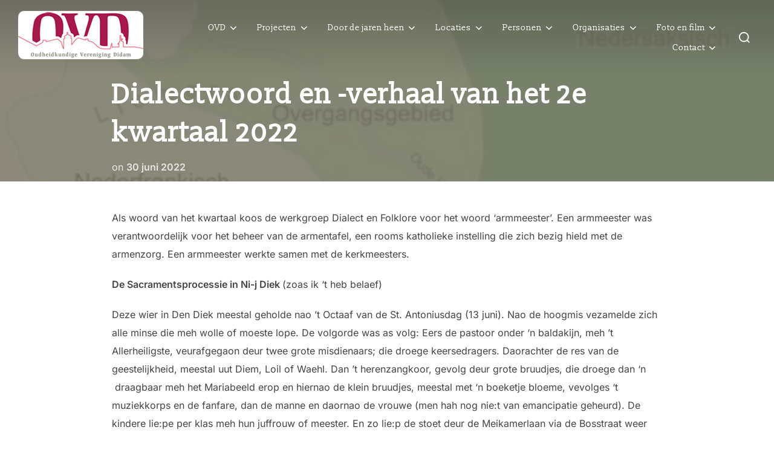

--- FILE ---
content_type: text/html; charset=UTF-8
request_url: https://ovd-didam.nl/dialectwoord-en-verhaal-van-het-2e-kwartaal-2022/
body_size: 22709
content:
<!DOCTYPE html>
<html lang="nl-NL" class="no-js">
<head>
	<meta charset="UTF-8" />
	<meta name="viewport" content="width=device-width, initial-scale=1" />
	<script>(function(html){html.className = html.className.replace(/\bno-js\b/,'js')})(document.documentElement);</script>
<title>Dialectwoord en -verhaal van het 2e kwartaal 2022 &#8211; Oudheidkundige Vereniging Didam</title>
<meta name='robots' content='max-image-preview:large' />
<link rel="alternate" type="application/rss+xml" title="Oudheidkundige Vereniging Didam &raquo; feed" href="https://ovd-didam.nl/feed/" />
<link rel="alternate" type="application/rss+xml" title="Oudheidkundige Vereniging Didam &raquo; reacties feed" href="https://ovd-didam.nl/comments/feed/" />
<link rel="alternate" title="oEmbed (JSON)" type="application/json+oembed" href="https://ovd-didam.nl/wp-json/oembed/1.0/embed?url=https%3A%2F%2Fovd-didam.nl%2Fdialectwoord-en-verhaal-van-het-2e-kwartaal-2022%2F" />
<link rel="alternate" title="oEmbed (XML)" type="text/xml+oembed" href="https://ovd-didam.nl/wp-json/oembed/1.0/embed?url=https%3A%2F%2Fovd-didam.nl%2Fdialectwoord-en-verhaal-van-het-2e-kwartaal-2022%2F&#038;format=xml" />
<style id='wp-img-auto-sizes-contain-inline-css'>
img:is([sizes=auto i],[sizes^="auto," i]){contain-intrinsic-size:3000px 1500px}
/*# sourceURL=wp-img-auto-sizes-contain-inline-css */
</style>
<style id='wp-emoji-styles-inline-css'>

	img.wp-smiley, img.emoji {
		display: inline !important;
		border: none !important;
		box-shadow: none !important;
		height: 1em !important;
		width: 1em !important;
		margin: 0 0.07em !important;
		vertical-align: -0.1em !important;
		background: none !important;
		padding: 0 !important;
	}
/*# sourceURL=wp-emoji-styles-inline-css */
</style>
<link rel='stylesheet' id='wp-block-library-css' href='https://ovd-didam.nl/wp-includes/css/dist/block-library/style.min.css?ver=7ed1851348dd6f787ad57f7bc5f8ce2a' media='all' />
<style id='wp-block-heading-inline-css'>
h1:where(.wp-block-heading).has-background,h2:where(.wp-block-heading).has-background,h3:where(.wp-block-heading).has-background,h4:where(.wp-block-heading).has-background,h5:where(.wp-block-heading).has-background,h6:where(.wp-block-heading).has-background{padding:1.25em 2.375em}h1.has-text-align-left[style*=writing-mode]:where([style*=vertical-lr]),h1.has-text-align-right[style*=writing-mode]:where([style*=vertical-rl]),h2.has-text-align-left[style*=writing-mode]:where([style*=vertical-lr]),h2.has-text-align-right[style*=writing-mode]:where([style*=vertical-rl]),h3.has-text-align-left[style*=writing-mode]:where([style*=vertical-lr]),h3.has-text-align-right[style*=writing-mode]:where([style*=vertical-rl]),h4.has-text-align-left[style*=writing-mode]:where([style*=vertical-lr]),h4.has-text-align-right[style*=writing-mode]:where([style*=vertical-rl]),h5.has-text-align-left[style*=writing-mode]:where([style*=vertical-lr]),h5.has-text-align-right[style*=writing-mode]:where([style*=vertical-rl]),h6.has-text-align-left[style*=writing-mode]:where([style*=vertical-lr]),h6.has-text-align-right[style*=writing-mode]:where([style*=vertical-rl]){rotate:180deg}
/*# sourceURL=https://ovd-didam.nl/wp-includes/blocks/heading/style.min.css */
</style>
<style id='wp-block-paragraph-inline-css'>
.is-small-text{font-size:.875em}.is-regular-text{font-size:1em}.is-large-text{font-size:2.25em}.is-larger-text{font-size:3em}.has-drop-cap:not(:focus):first-letter{float:left;font-size:8.4em;font-style:normal;font-weight:100;line-height:.68;margin:.05em .1em 0 0;text-transform:uppercase}body.rtl .has-drop-cap:not(:focus):first-letter{float:none;margin-left:.1em}p.has-drop-cap.has-background{overflow:hidden}:root :where(p.has-background){padding:1.25em 2.375em}:where(p.has-text-color:not(.has-link-color)) a{color:inherit}p.has-text-align-left[style*="writing-mode:vertical-lr"],p.has-text-align-right[style*="writing-mode:vertical-rl"]{rotate:180deg}
/*# sourceURL=https://ovd-didam.nl/wp-includes/blocks/paragraph/style.min.css */
</style>
<style id='global-styles-inline-css'>
:root{--wp--preset--aspect-ratio--square: 1;--wp--preset--aspect-ratio--4-3: 4/3;--wp--preset--aspect-ratio--3-4: 3/4;--wp--preset--aspect-ratio--3-2: 3/2;--wp--preset--aspect-ratio--2-3: 2/3;--wp--preset--aspect-ratio--16-9: 16/9;--wp--preset--aspect-ratio--9-16: 9/16;--wp--preset--color--black: #000000;--wp--preset--color--cyan-bluish-gray: #abb8c3;--wp--preset--color--white: #ffffff;--wp--preset--color--pale-pink: #f78da7;--wp--preset--color--vivid-red: #cf2e2e;--wp--preset--color--luminous-vivid-orange: #ff6900;--wp--preset--color--luminous-vivid-amber: #fcb900;--wp--preset--color--light-green-cyan: #7bdcb5;--wp--preset--color--vivid-green-cyan: #00d084;--wp--preset--color--pale-cyan-blue: #8ed1fc;--wp--preset--color--vivid-cyan-blue: #0693e3;--wp--preset--color--vivid-purple: #9b51e0;--wp--preset--color--primary: #101010;--wp--preset--color--secondary: #0bb4aa;--wp--preset--color--header-footer: #101010;--wp--preset--color--tertiary: #6C6C77;--wp--preset--color--lightgrey: #D9D9D9;--wp--preset--color--foreground: #000;--wp--preset--color--background: #f9fafd;--wp--preset--color--light-background: #ffffff;--wp--preset--gradient--vivid-cyan-blue-to-vivid-purple: linear-gradient(135deg,rgb(6,147,227) 0%,rgb(155,81,224) 100%);--wp--preset--gradient--light-green-cyan-to-vivid-green-cyan: linear-gradient(135deg,rgb(122,220,180) 0%,rgb(0,208,130) 100%);--wp--preset--gradient--luminous-vivid-amber-to-luminous-vivid-orange: linear-gradient(135deg,rgb(252,185,0) 0%,rgb(255,105,0) 100%);--wp--preset--gradient--luminous-vivid-orange-to-vivid-red: linear-gradient(135deg,rgb(255,105,0) 0%,rgb(207,46,46) 100%);--wp--preset--gradient--very-light-gray-to-cyan-bluish-gray: linear-gradient(135deg,rgb(238,238,238) 0%,rgb(169,184,195) 100%);--wp--preset--gradient--cool-to-warm-spectrum: linear-gradient(135deg,rgb(74,234,220) 0%,rgb(151,120,209) 20%,rgb(207,42,186) 40%,rgb(238,44,130) 60%,rgb(251,105,98) 80%,rgb(254,248,76) 100%);--wp--preset--gradient--blush-light-purple: linear-gradient(135deg,rgb(255,206,236) 0%,rgb(152,150,240) 100%);--wp--preset--gradient--blush-bordeaux: linear-gradient(135deg,rgb(254,205,165) 0%,rgb(254,45,45) 50%,rgb(107,0,62) 100%);--wp--preset--gradient--luminous-dusk: linear-gradient(135deg,rgb(255,203,112) 0%,rgb(199,81,192) 50%,rgb(65,88,208) 100%);--wp--preset--gradient--pale-ocean: linear-gradient(135deg,rgb(255,245,203) 0%,rgb(182,227,212) 50%,rgb(51,167,181) 100%);--wp--preset--gradient--electric-grass: linear-gradient(135deg,rgb(202,248,128) 0%,rgb(113,206,126) 100%);--wp--preset--gradient--midnight: linear-gradient(135deg,rgb(2,3,129) 0%,rgb(40,116,252) 100%);--wp--preset--gradient--black-primary: linear-gradient(180deg, var(--wp--preset--color--secondary) 0%, var(--wp--preset--color--secondary) 73%, var(--wp--preset--color--background) 73%, var(--wp--preset--color--background) 100%);--wp--preset--gradient--black-secondary: linear-gradient(135deg,rgba(0,0,0,1) 50%,var(--wp--preset--color--tertiary) 100%);--wp--preset--font-size--small: clamp(14px, 0.875rem + ((1vw - 3.2px) * 0.208), 16px);--wp--preset--font-size--medium: clamp(16px, 1rem + ((1vw - 3.2px) * 0.417), 20px);--wp--preset--font-size--large: clamp(22px, 1.375rem + ((1vw - 3.2px) * 1.458), 36px);--wp--preset--font-size--x-large: clamp(30px, 1.875rem + ((1vw - 3.2px) * 2.083), 50px);--wp--preset--font-size--x-small: clamp(14px, 0.875rem + ((1vw - 3.2px) * 1), 14px);--wp--preset--font-size--max-36: clamp(24px, 1.5rem + ((1vw - 3.2px) * 1.25), 36px);--wp--preset--font-size--max-48: clamp(26px, 1.625rem + ((1vw - 3.2px) * 2.292), 48px);--wp--preset--font-size--max-60: clamp(30px, 1.875rem + ((1vw - 3.2px) * 3.125), 60px);--wp--preset--font-size--max-72: clamp(38px, 2.375rem + ((1vw - 3.2px) * 3.542), 72px);--wp--preset--spacing--20: 0.44rem;--wp--preset--spacing--30: 0.67rem;--wp--preset--spacing--40: 1rem;--wp--preset--spacing--50: 1.5rem;--wp--preset--spacing--60: 2.25rem;--wp--preset--spacing--70: 3.38rem;--wp--preset--spacing--80: 5.06rem;--wp--preset--spacing--x-small: 20px;--wp--preset--spacing--small: 40px;--wp--preset--spacing--medium: 60px;--wp--preset--spacing--large: 80px;--wp--preset--spacing--x-large: 100px;--wp--preset--shadow--natural: 6px 6px 9px rgba(0, 0, 0, 0.2);--wp--preset--shadow--deep: 12px 12px 50px rgba(0, 0, 0, 0.4);--wp--preset--shadow--sharp: 6px 6px 0px rgba(0, 0, 0, 0.2);--wp--preset--shadow--outlined: 6px 6px 0px -3px rgb(255, 255, 255), 6px 6px rgb(0, 0, 0);--wp--preset--shadow--crisp: 6px 6px 0px rgb(0, 0, 0);--wp--custom--font-weight--black: 900;--wp--custom--font-weight--bold: 700;--wp--custom--font-weight--extra-bold: 800;--wp--custom--font-weight--light: 300;--wp--custom--font-weight--medium: 500;--wp--custom--font-weight--regular: 400;--wp--custom--font-weight--semi-bold: 600;--wp--custom--line-height--body: 1.75;--wp--custom--line-height--heading: 1.1;--wp--custom--line-height--medium: 1.5;--wp--custom--line-height--one: 1;--wp--custom--spacing--outer: 30px;}:root { --wp--style--global--content-size: 1140px;--wp--style--global--wide-size: 1280px; }:where(body) { margin: 0; }.wp-site-blocks { padding-top: var(--wp--style--root--padding-top); padding-bottom: var(--wp--style--root--padding-bottom); }.has-global-padding { padding-right: var(--wp--style--root--padding-right); padding-left: var(--wp--style--root--padding-left); }.has-global-padding > .alignfull { margin-right: calc(var(--wp--style--root--padding-right) * -1); margin-left: calc(var(--wp--style--root--padding-left) * -1); }.has-global-padding :where(:not(.alignfull.is-layout-flow) > .has-global-padding:not(.wp-block-block, .alignfull)) { padding-right: 0; padding-left: 0; }.has-global-padding :where(:not(.alignfull.is-layout-flow) > .has-global-padding:not(.wp-block-block, .alignfull)) > .alignfull { margin-left: 0; margin-right: 0; }.wp-site-blocks > .alignleft { float: left; margin-right: 2em; }.wp-site-blocks > .alignright { float: right; margin-left: 2em; }.wp-site-blocks > .aligncenter { justify-content: center; margin-left: auto; margin-right: auto; }:where(.wp-site-blocks) > * { margin-block-start: 20px; margin-block-end: 0; }:where(.wp-site-blocks) > :first-child { margin-block-start: 0; }:where(.wp-site-blocks) > :last-child { margin-block-end: 0; }:root { --wp--style--block-gap: 20px; }:root :where(.is-layout-flow) > :first-child{margin-block-start: 0;}:root :where(.is-layout-flow) > :last-child{margin-block-end: 0;}:root :where(.is-layout-flow) > *{margin-block-start: 20px;margin-block-end: 0;}:root :where(.is-layout-constrained) > :first-child{margin-block-start: 0;}:root :where(.is-layout-constrained) > :last-child{margin-block-end: 0;}:root :where(.is-layout-constrained) > *{margin-block-start: 20px;margin-block-end: 0;}:root :where(.is-layout-flex){gap: 20px;}:root :where(.is-layout-grid){gap: 20px;}.is-layout-flow > .alignleft{float: left;margin-inline-start: 0;margin-inline-end: 2em;}.is-layout-flow > .alignright{float: right;margin-inline-start: 2em;margin-inline-end: 0;}.is-layout-flow > .aligncenter{margin-left: auto !important;margin-right: auto !important;}.is-layout-constrained > .alignleft{float: left;margin-inline-start: 0;margin-inline-end: 2em;}.is-layout-constrained > .alignright{float: right;margin-inline-start: 2em;margin-inline-end: 0;}.is-layout-constrained > .aligncenter{margin-left: auto !important;margin-right: auto !important;}.is-layout-constrained > :where(:not(.alignleft):not(.alignright):not(.alignfull)){max-width: var(--wp--style--global--content-size);margin-left: auto !important;margin-right: auto !important;}.is-layout-constrained > .alignwide{max-width: var(--wp--style--global--wide-size);}body .is-layout-flex{display: flex;}.is-layout-flex{flex-wrap: wrap;align-items: center;}.is-layout-flex > :is(*, div){margin: 0;}body .is-layout-grid{display: grid;}.is-layout-grid > :is(*, div){margin: 0;}body{font-size: var(--wp--preset--font-size--small);font-weight: var(--wp--custom--font-weight--regular);line-height: var(--wp--custom--line-height--body);--wp--style--root--padding-top: 0px;--wp--style--root--padding-right: 0px;--wp--style--root--padding-bottom: 0px;--wp--style--root--padding-left: 0px;}a:where(:not(.wp-element-button)){color: var(--wp--preset--color--primary);text-decoration: underline;}:root :where(.wp-element-button, .wp-block-button__link){background-color: #32373c;border-radius: 0;border-width: 0;color: #fff;font-family: inherit;font-size: inherit;font-style: inherit;font-weight: inherit;letter-spacing: inherit;line-height: inherit;padding-top: 10px;padding-right: 25px;padding-bottom: 10px;padding-left: 25px;text-decoration: none;text-transform: inherit;}.has-black-color{color: var(--wp--preset--color--black) !important;}.has-cyan-bluish-gray-color{color: var(--wp--preset--color--cyan-bluish-gray) !important;}.has-white-color{color: var(--wp--preset--color--white) !important;}.has-pale-pink-color{color: var(--wp--preset--color--pale-pink) !important;}.has-vivid-red-color{color: var(--wp--preset--color--vivid-red) !important;}.has-luminous-vivid-orange-color{color: var(--wp--preset--color--luminous-vivid-orange) !important;}.has-luminous-vivid-amber-color{color: var(--wp--preset--color--luminous-vivid-amber) !important;}.has-light-green-cyan-color{color: var(--wp--preset--color--light-green-cyan) !important;}.has-vivid-green-cyan-color{color: var(--wp--preset--color--vivid-green-cyan) !important;}.has-pale-cyan-blue-color{color: var(--wp--preset--color--pale-cyan-blue) !important;}.has-vivid-cyan-blue-color{color: var(--wp--preset--color--vivid-cyan-blue) !important;}.has-vivid-purple-color{color: var(--wp--preset--color--vivid-purple) !important;}.has-primary-color{color: var(--wp--preset--color--primary) !important;}.has-secondary-color{color: var(--wp--preset--color--secondary) !important;}.has-header-footer-color{color: var(--wp--preset--color--header-footer) !important;}.has-tertiary-color{color: var(--wp--preset--color--tertiary) !important;}.has-lightgrey-color{color: var(--wp--preset--color--lightgrey) !important;}.has-foreground-color{color: var(--wp--preset--color--foreground) !important;}.has-background-color{color: var(--wp--preset--color--background) !important;}.has-light-background-color{color: var(--wp--preset--color--light-background) !important;}.has-black-background-color{background-color: var(--wp--preset--color--black) !important;}.has-cyan-bluish-gray-background-color{background-color: var(--wp--preset--color--cyan-bluish-gray) !important;}.has-white-background-color{background-color: var(--wp--preset--color--white) !important;}.has-pale-pink-background-color{background-color: var(--wp--preset--color--pale-pink) !important;}.has-vivid-red-background-color{background-color: var(--wp--preset--color--vivid-red) !important;}.has-luminous-vivid-orange-background-color{background-color: var(--wp--preset--color--luminous-vivid-orange) !important;}.has-luminous-vivid-amber-background-color{background-color: var(--wp--preset--color--luminous-vivid-amber) !important;}.has-light-green-cyan-background-color{background-color: var(--wp--preset--color--light-green-cyan) !important;}.has-vivid-green-cyan-background-color{background-color: var(--wp--preset--color--vivid-green-cyan) !important;}.has-pale-cyan-blue-background-color{background-color: var(--wp--preset--color--pale-cyan-blue) !important;}.has-vivid-cyan-blue-background-color{background-color: var(--wp--preset--color--vivid-cyan-blue) !important;}.has-vivid-purple-background-color{background-color: var(--wp--preset--color--vivid-purple) !important;}.has-primary-background-color{background-color: var(--wp--preset--color--primary) !important;}.has-secondary-background-color{background-color: var(--wp--preset--color--secondary) !important;}.has-header-footer-background-color{background-color: var(--wp--preset--color--header-footer) !important;}.has-tertiary-background-color{background-color: var(--wp--preset--color--tertiary) !important;}.has-lightgrey-background-color{background-color: var(--wp--preset--color--lightgrey) !important;}.has-foreground-background-color{background-color: var(--wp--preset--color--foreground) !important;}.has-background-background-color{background-color: var(--wp--preset--color--background) !important;}.has-light-background-background-color{background-color: var(--wp--preset--color--light-background) !important;}.has-black-border-color{border-color: var(--wp--preset--color--black) !important;}.has-cyan-bluish-gray-border-color{border-color: var(--wp--preset--color--cyan-bluish-gray) !important;}.has-white-border-color{border-color: var(--wp--preset--color--white) !important;}.has-pale-pink-border-color{border-color: var(--wp--preset--color--pale-pink) !important;}.has-vivid-red-border-color{border-color: var(--wp--preset--color--vivid-red) !important;}.has-luminous-vivid-orange-border-color{border-color: var(--wp--preset--color--luminous-vivid-orange) !important;}.has-luminous-vivid-amber-border-color{border-color: var(--wp--preset--color--luminous-vivid-amber) !important;}.has-light-green-cyan-border-color{border-color: var(--wp--preset--color--light-green-cyan) !important;}.has-vivid-green-cyan-border-color{border-color: var(--wp--preset--color--vivid-green-cyan) !important;}.has-pale-cyan-blue-border-color{border-color: var(--wp--preset--color--pale-cyan-blue) !important;}.has-vivid-cyan-blue-border-color{border-color: var(--wp--preset--color--vivid-cyan-blue) !important;}.has-vivid-purple-border-color{border-color: var(--wp--preset--color--vivid-purple) !important;}.has-primary-border-color{border-color: var(--wp--preset--color--primary) !important;}.has-secondary-border-color{border-color: var(--wp--preset--color--secondary) !important;}.has-header-footer-border-color{border-color: var(--wp--preset--color--header-footer) !important;}.has-tertiary-border-color{border-color: var(--wp--preset--color--tertiary) !important;}.has-lightgrey-border-color{border-color: var(--wp--preset--color--lightgrey) !important;}.has-foreground-border-color{border-color: var(--wp--preset--color--foreground) !important;}.has-background-border-color{border-color: var(--wp--preset--color--background) !important;}.has-light-background-border-color{border-color: var(--wp--preset--color--light-background) !important;}.has-vivid-cyan-blue-to-vivid-purple-gradient-background{background: var(--wp--preset--gradient--vivid-cyan-blue-to-vivid-purple) !important;}.has-light-green-cyan-to-vivid-green-cyan-gradient-background{background: var(--wp--preset--gradient--light-green-cyan-to-vivid-green-cyan) !important;}.has-luminous-vivid-amber-to-luminous-vivid-orange-gradient-background{background: var(--wp--preset--gradient--luminous-vivid-amber-to-luminous-vivid-orange) !important;}.has-luminous-vivid-orange-to-vivid-red-gradient-background{background: var(--wp--preset--gradient--luminous-vivid-orange-to-vivid-red) !important;}.has-very-light-gray-to-cyan-bluish-gray-gradient-background{background: var(--wp--preset--gradient--very-light-gray-to-cyan-bluish-gray) !important;}.has-cool-to-warm-spectrum-gradient-background{background: var(--wp--preset--gradient--cool-to-warm-spectrum) !important;}.has-blush-light-purple-gradient-background{background: var(--wp--preset--gradient--blush-light-purple) !important;}.has-blush-bordeaux-gradient-background{background: var(--wp--preset--gradient--blush-bordeaux) !important;}.has-luminous-dusk-gradient-background{background: var(--wp--preset--gradient--luminous-dusk) !important;}.has-pale-ocean-gradient-background{background: var(--wp--preset--gradient--pale-ocean) !important;}.has-electric-grass-gradient-background{background: var(--wp--preset--gradient--electric-grass) !important;}.has-midnight-gradient-background{background: var(--wp--preset--gradient--midnight) !important;}.has-black-primary-gradient-background{background: var(--wp--preset--gradient--black-primary) !important;}.has-black-secondary-gradient-background{background: var(--wp--preset--gradient--black-secondary) !important;}.has-small-font-size{font-size: var(--wp--preset--font-size--small) !important;}.has-medium-font-size{font-size: var(--wp--preset--font-size--medium) !important;}.has-large-font-size{font-size: var(--wp--preset--font-size--large) !important;}.has-x-large-font-size{font-size: var(--wp--preset--font-size--x-large) !important;}.has-x-small-font-size{font-size: var(--wp--preset--font-size--x-small) !important;}.has-max-36-font-size{font-size: var(--wp--preset--font-size--max-36) !important;}.has-max-48-font-size{font-size: var(--wp--preset--font-size--max-48) !important;}.has-max-60-font-size{font-size: var(--wp--preset--font-size--max-60) !important;}.has-max-72-font-size{font-size: var(--wp--preset--font-size--max-72) !important;}
/*# sourceURL=global-styles-inline-css */
</style>

<link rel='stylesheet' id='dashicons-css' href='https://ovd-didam.nl/wp-includes/css/dashicons.min.css?ver=7ed1851348dd6f787ad57f7bc5f8ce2a' media='all' />
<link rel='stylesheet' id='everest-forms-general-css' href='https://ovd-didam.nl/wp-content/plugins/everest-forms/assets/css/everest-forms.css?ver=3.0.1' media='all' />
<link rel='stylesheet' id='jquery-intl-tel-input-css' href='https://ovd-didam.nl/wp-content/plugins/everest-forms/assets/css/intlTelInput.css?ver=3.0.1' media='all' />
<link rel='stylesheet' id='inspiro-style-css' href='https://ovd-didam.nl/wp-content/themes/inspiro/assets/css/minified/style.min.css?ver=1.8.8' media='all' />
<style id='inspiro-style-inline-css'>
body, button, input, select, textarea {
font-family: 'Inter', sans-serif;
font-weight: 400;
}
@media screen and (min-width: 782px) {
body, button, input, select, textarea {
font-size: 16px;
line-height: 1.8;
} }
body:not(.wp-custom-logo) a.custom-logo-text {
font-family: 'Montserrat', sans-serif;
font-weight: 700;
text-transform: uppercase;
}
@media screen and (min-width: 782px) {
body:not(.wp-custom-logo) a.custom-logo-text {
font-size: 26px;
line-height: 1.8;
} }
h1, h2, h3, h4, h5, h6, .home.blog .entry-title, .page .entry-title, .page-title, #comments>h3, #respond>h3 {
font-family: 'Slabo 13px', serif;
font-weight: 400;
line-height: 1.4;
}
.site-title {
font-family: 'Slabo 13px', serif;
font-weight: 400;
line-height: 1.25;
}
@media screen and (min-width: 782px) {
.site-title {
font-size: 65px;
} }
.site-description {
font-family: 'Inter', sans-serif;
line-height: 1.8;
}
@media screen and (min-width: 782px) {
.site-description {
font-size: 20px;
} }
.custom-header-button {
font-family: 'Inter', sans-serif;
line-height: 1.8;
}
@media screen and (min-width: 782px) {
.custom-header-button {
font-size: 16px;
} }
.navbar-nav a {
font-family: 'Slabo 13px', serif;
font-weight: 400;
line-height: 1.8;
}
@media screen and (min-width: 782px) {
.navbar-nav a {
font-size: 16px;
} }
@media screen and (max-width: 64em) {
.navbar-nav li a {
font-family: 'Slabo 13px', serif;
font-size: 16px;
font-weight: 400;
text-transform: uppercase;
line-height: 1.8;
} }

/*# sourceURL=inspiro-style-inline-css */
</style>
<link rel='stylesheet' id='chld_thm_cfg_child-css' href='https://ovd-didam.nl/wp-content/themes/indiondesign/style.css?ver=7ed1851348dd6f787ad57f7bc5f8ce2a' media='all' />
<link rel='stylesheet' id='inspiro-google-fonts-css' href='https://ovd-didam.nl/wp-content/fonts/19007774d40d208c4ded5510b662baec.css?ver=1.8.8' media='all' />
<link rel='stylesheet' id='slb_core-css' href='https://ovd-didam.nl/wp-content/plugins/simple-lightbox/client/css/app.css?ver=2.9.3' media='all' />
<script src="https://ovd-didam.nl/wp-includes/js/jquery/jquery.min.js?ver=3.7.1" id="jquery-core-js"></script>
<script src="https://ovd-didam.nl/wp-includes/js/jquery/jquery-migrate.min.js?ver=3.4.1" id="jquery-migrate-js"></script>
<link rel="https://api.w.org/" href="https://ovd-didam.nl/wp-json/" /><link rel="alternate" title="JSON" type="application/json" href="https://ovd-didam.nl/wp-json/wp/v2/posts/10951" /><link rel="EditURI" type="application/rsd+xml" title="RSD" href="https://ovd-didam.nl/xmlrpc.php?rsd" />

<link rel="canonical" href="https://ovd-didam.nl/dialectwoord-en-verhaal-van-het-2e-kwartaal-2022/" />
<link rel='shortlink' href='https://ovd-didam.nl/?p=10951' />
<meta name="generator" content="Elementor 3.23.3; features: e_optimized_css_loading, additional_custom_breakpoints, e_lazyload; settings: css_print_method-external, google_font-enabled, font_display-auto">
			<style>
				.e-con.e-parent:nth-of-type(n+4):not(.e-lazyloaded):not(.e-no-lazyload),
				.e-con.e-parent:nth-of-type(n+4):not(.e-lazyloaded):not(.e-no-lazyload) * {
					background-image: none !important;
				}
				@media screen and (max-height: 1024px) {
					.e-con.e-parent:nth-of-type(n+3):not(.e-lazyloaded):not(.e-no-lazyload),
					.e-con.e-parent:nth-of-type(n+3):not(.e-lazyloaded):not(.e-no-lazyload) * {
						background-image: none !important;
					}
				}
				@media screen and (max-height: 640px) {
					.e-con.e-parent:nth-of-type(n+2):not(.e-lazyloaded):not(.e-no-lazyload),
					.e-con.e-parent:nth-of-type(n+2):not(.e-lazyloaded):not(.e-no-lazyload) * {
						background-image: none !important;
					}
				}
			</style>
					<style id="inspiro-custom-header-styles" type="text/css">
					.site-title a,
			.colors-dark .site-title a,
			 .site-title a,
			body.has-header-image .site-title a,
			body.has-header-video .site-title a,
			body.has-header-image.colors-dark .site-title a,
			body.has-header-video.colors-dark .site-title a,
			body.has-header-image .site-title a,
			body.has-header-video .site-title a,
			.site-description,
			.colors-dark .site-description,
			 .site-description,
			body.has-header-image .site-description,
			body.has-header-video .site-description,
			body.has-header-image.colors-dark .site-description,
			body.has-header-video.colors-dark .site-description,
			body.has-header-image .site-description,
			body.has-header-video .site-description {
				color: ;
			}
		
					.custom-header-button {
				color: #ffffff;
				border-color: #ffffff;
			}
		
					.custom-header-button:hover {
				color: #ffffff;
			}
		
					.custom-header-button:hover {
				background-color: #a7184d !important;
				border-color: #a7184d !important;
			}
		
        
        
        
		            .headroom--not-top .navbar,
			.has-header-image.home.blog .headroom--not-top .navbar, 
			.has-header-image.inspiro-front-page .headroom--not-top .navbar, 
			.has-header-video.home.blog .headroom--not-top .navbar, 
			.has-header-video.inspiro-front-page .headroom--not-top .navbar {
				background-color: rgba(0,0,0,0.9);
			}
				</style>
		<link rel="icon" href="https://ovd-didam.nl/wp-content/uploads/cropped-oudheidkundige_vereniging_didam_favicon-32x32.jpg" sizes="32x32" />
<link rel="icon" href="https://ovd-didam.nl/wp-content/uploads/cropped-oudheidkundige_vereniging_didam_favicon-192x192.jpg" sizes="192x192" />
<link rel="apple-touch-icon" href="https://ovd-didam.nl/wp-content/uploads/cropped-oudheidkundige_vereniging_didam_favicon-180x180.jpg" />
<meta name="msapplication-TileImage" content="https://ovd-didam.nl/wp-content/uploads/cropped-oudheidkundige_vereniging_didam_favicon-270x270.jpg" />

</head>

<body class="wp-singular post-template-default single single-post postid-10951 single-format-standard wp-custom-logo wp-embed-responsive wp-theme-inspiro wp-child-theme-indiondesign everest-forms-no-js group-blog has-header-image page-layout-full-width post-display-content-excerpt colors-light elementor-default elementor-kit-10">

<aside id="side-nav" class="side-nav" tabindex="-1">
	<div class="side-nav__scrollable-container">
		<div class="side-nav__wrap">
			<div class="side-nav__close-button">
				<button type="button" class="navbar-toggle">
					<span class="screen-reader-text">Toggle navigatie</span>
					<span class="icon-bar"></span>
					<span class="icon-bar"></span>
					<span class="icon-bar"></span>
				</button>
			</div>
							<nav class="mobile-menu-wrapper" aria-label="Mobiel menu" role="navigation">
					<ul id="menu-hoofdmenu" class="nav navbar-nav"><li id="menu-item-7053" class="menu-item menu-item-type-custom menu-item-object-custom menu-item-has-children menu-item-7053"><a href="#">OVD<svg class="svg-icon svg-icon-angle-down" aria-hidden="true" role="img" focusable="false" xmlns="https://www.w3.org/2000/svg" width="21" height="32" viewBox="0 0 21 32"><path d="M19.196 13.143q0 0.232-0.179 0.411l-8.321 8.321q-0.179 0.179-0.411 0.179t-0.411-0.179l-8.321-8.321q-0.179-0.179-0.179-0.411t0.179-0.411l0.893-0.893q0.179-0.179 0.411-0.179t0.411 0.179l7.018 7.018 7.018-7.018q0.179-0.179 0.411-0.179t0.411 0.179l0.893 0.893q0.179 0.179 0.179 0.411z"></path></svg></a>
<ul class="sub-menu">
	<li id="menu-item-7054" class="menu-item menu-item-type-post_type menu-item-object-page menu-item-7054"><a href="https://ovd-didam.nl/bestuur/">Bestuur</a></li>
	<li id="menu-item-7056" class="menu-item menu-item-type-custom menu-item-object-custom menu-item-has-children menu-item-7056"><a href="#">Werkgroepen<svg class="svg-icon svg-icon-angle-down" aria-hidden="true" role="img" focusable="false" xmlns="https://www.w3.org/2000/svg" width="21" height="32" viewBox="0 0 21 32"><path d="M19.196 13.143q0 0.232-0.179 0.411l-8.321 8.321q-0.179 0.179-0.411 0.179t-0.411-0.179l-8.321-8.321q-0.179-0.179-0.179-0.411t0.179-0.411l0.893-0.893q0.179-0.179 0.411-0.179t0.411 0.179l7.018 7.018 7.018-7.018q0.179-0.179 0.411-0.179t0.411 0.179l0.893 0.893q0.179 0.179 0.179 0.411z"></path></svg></a>
	<ul class="sub-menu">
		<li id="menu-item-13052" class="menu-item menu-item-type-post_type menu-item-object-page menu-item-13052"><a href="https://ovd-didam.nl/archief-index-werkgroep/">Archief-Index</a></li>
		<li id="menu-item-7061" class="menu-item menu-item-type-post_type menu-item-object-page menu-item-7061"><a href="https://ovd-didam.nl/werkgroep-boerderijen-en-veldnamen/">Boerderijen en Veldnamen</a></li>
		<li id="menu-item-7198" class="menu-item menu-item-type-post_type menu-item-object-page menu-item-7198"><a href="https://ovd-didam.nl/werkgroep-communicatie/">Communicatie</a></li>
		<li id="menu-item-7082" class="menu-item menu-item-type-post_type menu-item-object-page menu-item-7082"><a href="https://ovd-didam.nl/werkgroep-dialect-en-folklore/">Dialect en Folklore</a></li>
		<li id="menu-item-7059" class="menu-item menu-item-type-post_type menu-item-object-page menu-item-7059"><a href="https://ovd-didam.nl/werkgroep-evenementen/">Facilitaire zaken en Evenementen</a></li>
		<li id="menu-item-7062" class="menu-item menu-item-type-post_type menu-item-object-page menu-item-7062"><a href="https://ovd-didam.nl/werkgroep-genealogie/">Genealogie</a></li>
		<li id="menu-item-7058" class="menu-item menu-item-type-post_type menu-item-object-page menu-item-7058"><a href="https://ovd-didam.nl/werkgroep-publicaties/">Jaarboek Aover Diem</a></li>
		<li id="menu-item-7060" class="menu-item menu-item-type-post_type menu-item-object-page menu-item-7060"><a href="https://ovd-didam.nl/werkgroep-multimedia/">Multimedia</a></li>
		<li id="menu-item-13167" class="menu-item menu-item-type-post_type menu-item-object-page menu-item-13167"><a href="https://ovd-didam.nl/oorlog-en-bevrijding-in-didam/">Oorlog en Bevrijding in Didam</a></li>
	</ul>
</li>
	<li id="menu-item-12250" class="menu-item menu-item-type-post_type menu-item-object-page menu-item-has-children menu-item-12250"><a href="https://ovd-didam.nl/overige-functies-rollen/">Overige functies/rollen<svg class="svg-icon svg-icon-angle-down" aria-hidden="true" role="img" focusable="false" xmlns="https://www.w3.org/2000/svg" width="21" height="32" viewBox="0 0 21 32"><path d="M19.196 13.143q0 0.232-0.179 0.411l-8.321 8.321q-0.179 0.179-0.411 0.179t-0.411-0.179l-8.321-8.321q-0.179-0.179-0.179-0.411t0.179-0.411l0.893-0.893q0.179-0.179 0.411-0.179t0.411 0.179l7.018 7.018 7.018-7.018q0.179-0.179 0.411-0.179t0.411 0.179l0.893 0.893q0.179 0.179 0.179 0.411z"></path></svg></a>
	<ul class="sub-menu">
		<li id="menu-item-9927" class="menu-item menu-item-type-post_type menu-item-object-page menu-item-9927"><a href="https://ovd-didam.nl/werkgroep-automatisering/">Automatisering</a></li>
		<li id="menu-item-7197" class="menu-item menu-item-type-post_type menu-item-object-page menu-item-has-children menu-item-7197"><a href="https://ovd-didam.nl/de-wald-spelling/">Beheer Documentatie<svg class="svg-icon svg-icon-angle-down" aria-hidden="true" role="img" focusable="false" xmlns="https://www.w3.org/2000/svg" width="21" height="32" viewBox="0 0 21 32"><path d="M19.196 13.143q0 0.232-0.179 0.411l-8.321 8.321q-0.179 0.179-0.411 0.179t-0.411-0.179l-8.321-8.321q-0.179-0.179-0.179-0.411t0.179-0.411l0.893-0.893q0.179-0.179 0.411-0.179t0.411 0.179l7.018 7.018 7.018-7.018q0.179-0.179 0.411-0.179t0.411 0.179l0.893 0.893q0.179 0.179 0.179 0.411z"></path></svg></a>
		<ul class="sub-menu">
			<li id="menu-item-12970" class="menu-item menu-item-type-post_type menu-item-object-page menu-item-12970"><a href="https://ovd-didam.nl/huisbibliotheek-2/">Huisbibliotheek</a></li>
		</ul>
</li>
		<li id="menu-item-9926" class="menu-item menu-item-type-post_type menu-item-object-page menu-item-9926"><a href="https://ovd-didam.nl/monumentencommissie-montferland/">Monumentencommissie Montferland</a></li>
		<li id="menu-item-13133" class="menu-item menu-item-type-post_type menu-item-object-page menu-item-13133"><a href="https://ovd-didam.nl/vertrouwenspersoon/">Vertrouwenspersoon</a></li>
		<li id="menu-item-13136" class="menu-item menu-item-type-post_type menu-item-object-page menu-item-13136"><a href="https://ovd-didam.nl/vrijwilligers-coordinator/">Vrijwilligers coördinator</a></li>
	</ul>
</li>
	<li id="menu-item-12365" class="menu-item menu-item-type-post_type menu-item-object-page menu-item-12365"><a href="https://ovd-didam.nl/documentatie-en-bestanden/">Statuten en notulen</a></li>
	<li id="menu-item-7055" class="menu-item menu-item-type-post_type menu-item-object-page menu-item-7055"><a href="https://ovd-didam.nl/historie/">Historie OVD</a></li>
	<li id="menu-item-7265" class="menu-item menu-item-type-post_type menu-item-object-page menu-item-7265"><a href="https://ovd-didam.nl/sponsoren/">Sponsoren</a></li>
</ul>
</li>
<li id="menu-item-11580" class="menu-item menu-item-type-custom menu-item-object-custom menu-item-has-children menu-item-11580"><a href="#">Projecten<svg class="svg-icon svg-icon-angle-down" aria-hidden="true" role="img" focusable="false" xmlns="https://www.w3.org/2000/svg" width="21" height="32" viewBox="0 0 21 32"><path d="M19.196 13.143q0 0.232-0.179 0.411l-8.321 8.321q-0.179 0.179-0.411 0.179t-0.411-0.179l-8.321-8.321q-0.179-0.179-0.179-0.411t0.179-0.411l0.893-0.893q0.179-0.179 0.411-0.179t0.411 0.179l7.018 7.018 7.018-7.018q0.179-0.179 0.411-0.179t0.411 0.179l0.893 0.893q0.179 0.179 0.179 0.411z"></path></svg></a>
<ul class="sub-menu">
	<li id="menu-item-12804" class="menu-item menu-item-type-post_type menu-item-object-page menu-item-12804"><a href="https://ovd-didam.nl/archief-index/">Archief-index</a></li>
	<li id="menu-item-7181" class="menu-item menu-item-type-taxonomy menu-item-object-category menu-item-7181"><a href="https://ovd-didam.nl/category/projecten/">Projecten</a></li>
	<li id="menu-item-7176" class="menu-item menu-item-type-taxonomy menu-item-object-category menu-item-7176"><a href="https://ovd-didam.nl/category/projectagenda/">Projectagenda</a></li>
	<li id="menu-item-11650" class="menu-item menu-item-type-post_type menu-item-object-page menu-item-11650"><a href="https://ovd-didam.nl/informatiepanelen/">Informatie­panelen</a></li>
	<li id="menu-item-7065" class="menu-item menu-item-type-custom menu-item-object-custom menu-item-has-children menu-item-7065"><a href="#">Nieuws<svg class="svg-icon svg-icon-angle-down" aria-hidden="true" role="img" focusable="false" xmlns="https://www.w3.org/2000/svg" width="21" height="32" viewBox="0 0 21 32"><path d="M19.196 13.143q0 0.232-0.179 0.411l-8.321 8.321q-0.179 0.179-0.411 0.179t-0.411-0.179l-8.321-8.321q-0.179-0.179-0.179-0.411t0.179-0.411l0.893-0.893q0.179-0.179 0.411-0.179t0.411 0.179l7.018 7.018 7.018-7.018q0.179-0.179 0.411-0.179t0.411 0.179l0.893 0.893q0.179 0.179 0.179 0.411z"></path></svg></a>
	<ul class="sub-menu">
		<li id="menu-item-11477" class="menu-item menu-item-type-custom menu-item-object-custom menu-item-has-children menu-item-11477"><a href="#">Archief<svg class="svg-icon svg-icon-angle-down" aria-hidden="true" role="img" focusable="false" xmlns="https://www.w3.org/2000/svg" width="21" height="32" viewBox="0 0 21 32"><path d="M19.196 13.143q0 0.232-0.179 0.411l-8.321 8.321q-0.179 0.179-0.411 0.179t-0.411-0.179l-8.321-8.321q-0.179-0.179-0.179-0.411t0.179-0.411l0.893-0.893q0.179-0.179 0.411-0.179t0.411 0.179l7.018 7.018 7.018-7.018q0.179-0.179 0.411-0.179t0.411 0.179l0.893 0.893q0.179 0.179 0.179 0.411z"></path></svg></a>
		<ul class="sub-menu">
			<li id="menu-item-13356" class="menu-item menu-item-type-taxonomy menu-item-object-category menu-item-13356"><a href="https://ovd-didam.nl/category/nieuws-2026/">Nieuws 2026</a></li>
			<li id="menu-item-12034" class="menu-item menu-item-type-taxonomy menu-item-object-category menu-item-12034"><a href="https://ovd-didam.nl/category/nieuws-2025/">Nieuws 2025</a></li>
			<li id="menu-item-11473" class="menu-item menu-item-type-taxonomy menu-item-object-category menu-item-11473"><a href="https://ovd-didam.nl/category/nieuws-2024/">Nieuws 2024</a></li>
			<li id="menu-item-11471" class="menu-item menu-item-type-taxonomy menu-item-object-category menu-item-11471"><a href="https://ovd-didam.nl/category/nieuws-2023/">Nieuws 2023</a></li>
			<li id="menu-item-11472" class="menu-item menu-item-type-taxonomy menu-item-object-category current-post-ancestor current-menu-parent current-post-parent menu-item-11472"><a href="https://ovd-didam.nl/category/nieuws-2022/">Nieuws 2022</a></li>
			<li id="menu-item-11476" class="menu-item menu-item-type-taxonomy menu-item-object-category menu-item-11476"><a href="https://ovd-didam.nl/category/nieuws-2021/">Nieuws 2021</a></li>
			<li id="menu-item-11475" class="menu-item menu-item-type-taxonomy menu-item-object-category menu-item-11475"><a href="https://ovd-didam.nl/category/nieuws-2020/">Nieuws 2020</a></li>
			<li id="menu-item-11474" class="menu-item menu-item-type-taxonomy menu-item-object-category menu-item-11474"><a href="https://ovd-didam.nl/category/nieuws-2019/">Nieuws 2019</a></li>
		</ul>
</li>
	</ul>
</li>
	<li id="menu-item-9881" class="menu-item menu-item-type-custom menu-item-object-custom menu-item-has-children menu-item-9881"><a href="#">Publicaties<svg class="svg-icon svg-icon-angle-down" aria-hidden="true" role="img" focusable="false" xmlns="https://www.w3.org/2000/svg" width="21" height="32" viewBox="0 0 21 32"><path d="M19.196 13.143q0 0.232-0.179 0.411l-8.321 8.321q-0.179 0.179-0.411 0.179t-0.411-0.179l-8.321-8.321q-0.179-0.179-0.179-0.411t0.179-0.411l0.893-0.893q0.179-0.179 0.411-0.179t0.411 0.179l7.018 7.018 7.018-7.018q0.179-0.179 0.411-0.179t0.411 0.179l0.893 0.893q0.179 0.179 0.179 0.411z"></path></svg></a>
	<ul class="sub-menu">
		<li id="menu-item-8198" class="menu-item menu-item-type-post_type menu-item-object-page menu-item-8198"><a href="https://ovd-didam.nl/jaarboeken-2/">Jaarboeken Aover Diem</a></li>
		<li id="menu-item-7269" class="menu-item menu-item-type-post_type menu-item-object-page menu-item-7269"><a href="https://ovd-didam.nl/verenigingsblad-doen/">Verenigingsblad DOEN</a></li>
		<li id="menu-item-8197" class="menu-item menu-item-type-post_type menu-item-object-page menu-item-8197"><a href="https://ovd-didam.nl/overige-publicaties/">Overige publicaties</a></li>
	</ul>
</li>
	<li id="menu-item-11510" class="menu-item menu-item-type-post_type menu-item-object-page menu-item-11510"><a href="https://ovd-didam.nl/ovd-open-dag-20-oktober-2024/">Open dagen</a></li>
</ul>
</li>
<li id="menu-item-11581" class="menu-item menu-item-type-custom menu-item-object-custom menu-item-has-children menu-item-11581"><a href="#">Door de jaren heen<svg class="svg-icon svg-icon-angle-down" aria-hidden="true" role="img" focusable="false" xmlns="https://www.w3.org/2000/svg" width="21" height="32" viewBox="0 0 21 32"><path d="M19.196 13.143q0 0.232-0.179 0.411l-8.321 8.321q-0.179 0.179-0.411 0.179t-0.411-0.179l-8.321-8.321q-0.179-0.179-0.179-0.411t0.179-0.411l0.893-0.893q0.179-0.179 0.411-0.179t0.411 0.179l7.018 7.018 7.018-7.018q0.179-0.179 0.411-0.179t0.411 0.179l0.893 0.893q0.179 0.179 0.179 0.411z"></path></svg></a>
<ul class="sub-menu">
	<li id="menu-item-7203" class="menu-item menu-item-type-custom menu-item-object-custom menu-item-has-children menu-item-7203"><a href="#">Archeologie<svg class="svg-icon svg-icon-angle-down" aria-hidden="true" role="img" focusable="false" xmlns="https://www.w3.org/2000/svg" width="21" height="32" viewBox="0 0 21 32"><path d="M19.196 13.143q0 0.232-0.179 0.411l-8.321 8.321q-0.179 0.179-0.411 0.179t-0.411-0.179l-8.321-8.321q-0.179-0.179-0.179-0.411t0.179-0.411l0.893-0.893q0.179-0.179 0.411-0.179t0.411 0.179l7.018 7.018 7.018-7.018q0.179-0.179 0.411-0.179t0.411 0.179l0.893 0.893q0.179 0.179 0.179 0.411z"></path></svg></a>
	<ul class="sub-menu">
		<li id="menu-item-7950" class="menu-item menu-item-type-post_type menu-item-object-page menu-item-7950"><a href="https://ovd-didam.nl/overzicht-archeologische-tijdvakken/">Overzicht archeologische tijdvakken</a></li>
		<li id="menu-item-7204" class="menu-item menu-item-type-post_type menu-item-object-page menu-item-7204"><a href="https://ovd-didam.nl/didamse-archeologie-in-de-19e-eeuw/">Didamse archeologie in de 19e eeuw</a></li>
		<li id="menu-item-7949" class="menu-item menu-item-type-post_type menu-item-object-page menu-item-7949"><a href="https://ovd-didam.nl/didamse-archeologie-1940-1955/">Didamse archeologie 1940-1955</a></li>
		<li id="menu-item-7948" class="menu-item menu-item-type-post_type menu-item-object-page menu-item-7948"><a href="https://ovd-didam.nl/onderzoek-dorpskerk-in-1957/">Onderzoek dorpskerk in 1957</a></li>
		<li id="menu-item-7947" class="menu-item menu-item-type-post_type menu-item-object-page menu-item-7947"><a href="https://ovd-didam.nl/oprichting-stichting-has-in-1994/">Oprichting stichting HAS in 1994</a></li>
		<li id="menu-item-7946" class="menu-item menu-item-type-post_type menu-item-object-page menu-item-7946"><a href="https://ovd-didam.nl/onderzoek-kollenburg-1995-2001/">Onderzoek Kollenburg 1995-2001</a></li>
		<li id="menu-item-7945" class="menu-item menu-item-type-post_type menu-item-object-page menu-item-7945"><a href="https://ovd-didam.nl/onderzoek-in-loil-in-2001/">Onderzoek in Loil in 2001</a></li>
		<li id="menu-item-7944" class="menu-item menu-item-type-post_type menu-item-object-page menu-item-7944"><a href="https://ovd-didam.nl/onderzoek-bij-de-mariakerk-in-2012/">Onderzoek bij de Mariakerk in 2012 (grafveld)</a></li>
		<li id="menu-item-7943" class="menu-item menu-item-type-post_type menu-item-object-page menu-item-7943"><a href="https://ovd-didam.nl/onderzoek-randweg-zuid-2012-2014-kasteel-didam/">Onderzoek Randweg-Zuid 2012-2014 (kasteel Didam)</a></li>
	</ul>
</li>
	<li id="menu-item-7634" class="menu-item menu-item-type-post_type menu-item-object-page menu-item-7634"><a href="https://ovd-didam.nl/de-naam-didam/">De naam Didam</a></li>
	<li id="menu-item-7253" class="menu-item menu-item-type-post_type menu-item-object-page menu-item-7253"><a href="https://ovd-didam.nl/aanleg-elektriciteit-1915/">Aanleg elektriciteit (1915)</a></li>
	<li id="menu-item-7252" class="menu-item menu-item-type-post_type menu-item-object-page menu-item-7252"><a href="https://ovd-didam.nl/start-kerkblad-de-lijmers-1921/">Start kerkblad De Lijmers (1921)</a></li>
	<li id="menu-item-7251" class="menu-item menu-item-type-post_type menu-item-object-page menu-item-7251"><a href="https://ovd-didam.nl/de-stormramp-1925/">De stormramp (1925)</a></li>
	<li id="menu-item-7250" class="menu-item menu-item-type-post_type menu-item-object-page menu-item-7250"><a href="https://ovd-didam.nl/10-000ste-inwoner-didam-1961/">10.000ste inwoner Didam (1961)</a></li>
</ul>
</li>
<li id="menu-item-7075" class="menu-item menu-item-type-custom menu-item-object-custom menu-item-has-children menu-item-7075"><a href="#">Locaties<svg class="svg-icon svg-icon-angle-down" aria-hidden="true" role="img" focusable="false" xmlns="https://www.w3.org/2000/svg" width="21" height="32" viewBox="0 0 21 32"><path d="M19.196 13.143q0 0.232-0.179 0.411l-8.321 8.321q-0.179 0.179-0.411 0.179t-0.411-0.179l-8.321-8.321q-0.179-0.179-0.179-0.411t0.179-0.411l0.893-0.893q0.179-0.179 0.411-0.179t0.411 0.179l7.018 7.018 7.018-7.018q0.179-0.179 0.411-0.179t0.411 0.179l0.893 0.893q0.179 0.179 0.179 0.411z"></path></svg></a>
<ul class="sub-menu">
	<li id="menu-item-9884" class="menu-item menu-item-type-custom menu-item-object-custom menu-item-has-children menu-item-9884"><a href="#">Kaarten<svg class="svg-icon svg-icon-angle-down" aria-hidden="true" role="img" focusable="false" xmlns="https://www.w3.org/2000/svg" width="21" height="32" viewBox="0 0 21 32"><path d="M19.196 13.143q0 0.232-0.179 0.411l-8.321 8.321q-0.179 0.179-0.411 0.179t-0.411-0.179l-8.321-8.321q-0.179-0.179-0.179-0.411t0.179-0.411l0.893-0.893q0.179-0.179 0.411-0.179t0.411 0.179l7.018 7.018 7.018-7.018q0.179-0.179 0.411-0.179t0.411 0.179l0.893 0.893q0.179 0.179 0.179 0.411z"></path></svg></a>
	<ul class="sub-menu">
		<li id="menu-item-7632" class="menu-item menu-item-type-post_type menu-item-object-page menu-item-7632"><a href="https://ovd-didam.nl/kaart-1573/">Kaart van 1573</a></li>
		<li id="menu-item-7631" class="menu-item menu-item-type-post_type menu-item-object-page menu-item-7631"><a href="https://ovd-didam.nl/kaart-1741/">Kaart van 1741</a></li>
		<li id="menu-item-7630" class="menu-item menu-item-type-post_type menu-item-object-page menu-item-7630"><a href="https://ovd-didam.nl/kaart-1866/">Kaart van 1866</a></li>
	</ul>
</li>
	<li id="menu-item-7076" class="menu-item menu-item-type-custom menu-item-object-custom menu-item-has-children menu-item-7076"><a href="#">Didam<svg class="svg-icon svg-icon-angle-down" aria-hidden="true" role="img" focusable="false" xmlns="https://www.w3.org/2000/svg" width="21" height="32" viewBox="0 0 21 32"><path d="M19.196 13.143q0 0.232-0.179 0.411l-8.321 8.321q-0.179 0.179-0.411 0.179t-0.411-0.179l-8.321-8.321q-0.179-0.179-0.179-0.411t0.179-0.411l0.893-0.893q0.179-0.179 0.411-0.179t0.411 0.179l7.018 7.018 7.018-7.018q0.179-0.179 0.411-0.179t0.411 0.179l0.893 0.893q0.179 0.179 0.179 0.411z"></path></svg></a>
	<ul class="sub-menu">
		<li id="menu-item-7083" class="menu-item menu-item-type-custom menu-item-object-custom menu-item-has-children menu-item-7083"><a href="#">Molens<svg class="svg-icon svg-icon-angle-down" aria-hidden="true" role="img" focusable="false" xmlns="https://www.w3.org/2000/svg" width="21" height="32" viewBox="0 0 21 32"><path d="M19.196 13.143q0 0.232-0.179 0.411l-8.321 8.321q-0.179 0.179-0.411 0.179t-0.411-0.179l-8.321-8.321q-0.179-0.179-0.179-0.411t0.179-0.411l0.893-0.893q0.179-0.179 0.411-0.179t0.411 0.179l7.018 7.018 7.018-7.018q0.179-0.179 0.411-0.179t0.411 0.179l0.893 0.893q0.179 0.179 0.179 0.411z"></path></svg></a>
		<ul class="sub-menu">
			<li id="menu-item-7089" class="menu-item menu-item-type-post_type menu-item-object-page menu-item-7089"><a href="https://ovd-didam.nl/sint-martinusmolen/">Sint Martinusmolen</a></li>
			<li id="menu-item-7600" class="menu-item menu-item-type-post_type menu-item-object-page menu-item-7600"><a href="https://ovd-didam.nl/terlaaksemolen/">Terlaaksemolen</a></li>
			<li id="menu-item-7617" class="menu-item menu-item-type-post_type menu-item-object-page menu-item-7617"><a href="https://ovd-didam.nl/de-rosoliemolen/">De Rosoliemolen</a></li>
		</ul>
</li>
		<li id="menu-item-9882" class="menu-item menu-item-type-custom menu-item-object-custom menu-item-has-children menu-item-9882"><a href="#">Kerken<svg class="svg-icon svg-icon-angle-down" aria-hidden="true" role="img" focusable="false" xmlns="https://www.w3.org/2000/svg" width="21" height="32" viewBox="0 0 21 32"><path d="M19.196 13.143q0 0.232-0.179 0.411l-8.321 8.321q-0.179 0.179-0.411 0.179t-0.411-0.179l-8.321-8.321q-0.179-0.179-0.179-0.411t0.179-0.411l0.893-0.893q0.179-0.179 0.411-0.179t0.411 0.179l7.018 7.018 7.018-7.018q0.179-0.179 0.411-0.179t0.411 0.179l0.893 0.893q0.179 0.179 0.179 0.411z"></path></svg></a>
		<ul class="sub-menu">
			<li id="menu-item-7676" class="menu-item menu-item-type-post_type menu-item-object-page menu-item-7676"><a href="https://ovd-didam.nl/mariakerk/">Mariakerk</a></li>
			<li id="menu-item-7675" class="menu-item menu-item-type-post_type menu-item-object-page menu-item-7675"><a href="https://ovd-didam.nl/martinuskerk/">Sint Martinuskerk</a></li>
			<li id="menu-item-7674" class="menu-item menu-item-type-post_type menu-item-object-page menu-item-7674"><a href="https://ovd-didam.nl/protestantse-kerk/">Protestantse kerk</a></li>
		</ul>
</li>
		<li id="menu-item-9883" class="menu-item menu-item-type-custom menu-item-object-custom menu-item-has-children menu-item-9883"><a href="#">Begraafplaatsen<svg class="svg-icon svg-icon-angle-down" aria-hidden="true" role="img" focusable="false" xmlns="https://www.w3.org/2000/svg" width="21" height="32" viewBox="0 0 21 32"><path d="M19.196 13.143q0 0.232-0.179 0.411l-8.321 8.321q-0.179 0.179-0.411 0.179t-0.411-0.179l-8.321-8.321q-0.179-0.179-0.179-0.411t0.179-0.411l0.893-0.893q0.179-0.179 0.411-0.179t0.411 0.179l7.018 7.018 7.018-7.018q0.179-0.179 0.411-0.179t0.411 0.179l0.893 0.893q0.179 0.179 0.179 0.411z"></path></svg></a>
		<ul class="sub-menu">
			<li id="menu-item-7691" class="menu-item menu-item-type-post_type menu-item-object-page menu-item-7691"><a href="https://ovd-didam.nl/martinus-begraafplaats/">Martinus begraafplaats</a></li>
			<li id="menu-item-7690" class="menu-item menu-item-type-post_type menu-item-object-page menu-item-7690"><a href="https://ovd-didam.nl/nederlands-hervormde-begraafplaats/">Nederlands Hervormde begraafplaats</a></li>
		</ul>
</li>
		<li id="menu-item-7641" class="menu-item menu-item-type-post_type menu-item-object-page menu-item-7641"><a href="https://ovd-didam.nl/sint-albertusgebouw/">Sint Albertusgebouw</a></li>
		<li id="menu-item-7667" class="menu-item menu-item-type-post_type menu-item-object-page menu-item-7667"><a href="https://ovd-didam.nl/gemeentehuis/">Gemeentehuis</a></li>
		<li id="menu-item-7666" class="menu-item menu-item-type-post_type menu-item-object-page menu-item-7666"><a href="https://ovd-didam.nl/markthal/">Markthal</a></li>
		<li id="menu-item-7665" class="menu-item menu-item-type-post_type menu-item-object-page menu-item-7665"><a href="https://ovd-didam.nl/postkantoor/">Postkantoor</a></li>
		<li id="menu-item-7664" class="menu-item menu-item-type-post_type menu-item-object-page menu-item-7664"><a href="https://ovd-didam.nl/station/">Stationsgebouw</a></li>
		<li id="menu-item-9885" class="menu-item menu-item-type-custom menu-item-object-custom menu-item-has-children menu-item-9885"><a href="#">Scholen<svg class="svg-icon svg-icon-angle-down" aria-hidden="true" role="img" focusable="false" xmlns="https://www.w3.org/2000/svg" width="21" height="32" viewBox="0 0 21 32"><path d="M19.196 13.143q0 0.232-0.179 0.411l-8.321 8.321q-0.179 0.179-0.411 0.179t-0.411-0.179l-8.321-8.321q-0.179-0.179-0.179-0.411t0.179-0.411l0.893-0.893q0.179-0.179 0.411-0.179t0.411 0.179l7.018 7.018 7.018-7.018q0.179-0.179 0.411-0.179t0.411 0.179l0.893 0.893q0.179 0.179 0.179 0.411z"></path></svg></a>
		<ul class="sub-menu">
			<li id="menu-item-7689" class="menu-item menu-item-type-post_type menu-item-object-page menu-item-7689"><a href="https://ovd-didam.nl/gerardusschool-klimop/">Gerardusschool / Klimop</a></li>
			<li id="menu-item-7688" class="menu-item menu-item-type-post_type menu-item-object-page menu-item-7688"><a href="https://ovd-didam.nl/piusschool/">Piusschool</a></li>
			<li id="menu-item-7687" class="menu-item menu-item-type-post_type menu-item-object-page menu-item-7687"><a href="https://ovd-didam.nl/maria-kleuterschool/">Maria Kleuterschool</a></li>
			<li id="menu-item-7757" class="menu-item menu-item-type-post_type menu-item-object-page menu-item-7757"><a href="https://ovd-didam.nl/ulo-mulo-mavo/">ULO-MULO-MAVO</a></li>
		</ul>
</li>
		<li id="menu-item-7662" class="menu-item menu-item-type-post_type menu-item-object-page menu-item-7662"><a href="https://ovd-didam.nl/monumenten/">Monumenten Didam</a></li>
		<li id="menu-item-7661" class="menu-item menu-item-type-post_type menu-item-object-page menu-item-7661"><a href="https://ovd-didam.nl/kelsehof/">Kelsehof</a></li>
		<li id="menu-item-7660" class="menu-item menu-item-type-post_type menu-item-object-page menu-item-7660"><a href="https://ovd-didam.nl/straatnamenregister-1957/">Straatnamenregister 1957</a></li>
	</ul>
</li>
	<li id="menu-item-7077" class="menu-item menu-item-type-custom menu-item-object-custom menu-item-has-children menu-item-7077"><a href="#">Greffelkamp<svg class="svg-icon svg-icon-angle-down" aria-hidden="true" role="img" focusable="false" xmlns="https://www.w3.org/2000/svg" width="21" height="32" viewBox="0 0 21 32"><path d="M19.196 13.143q0 0.232-0.179 0.411l-8.321 8.321q-0.179 0.179-0.411 0.179t-0.411-0.179l-8.321-8.321q-0.179-0.179-0.179-0.411t0.179-0.411l0.893-0.893q0.179-0.179 0.411-0.179t0.411 0.179l7.018 7.018 7.018-7.018q0.179-0.179 0.411-0.179t0.411 0.179l0.893 0.893q0.179 0.179 0.179 0.411z"></path></svg></a>
	<ul class="sub-menu">
		<li id="menu-item-7088" class="menu-item menu-item-type-post_type menu-item-object-page menu-item-7088"><a href="https://ovd-didam.nl/boerderij-de-avesaet/">Boerderij De Avesaet</a></li>
		<li id="menu-item-7760" class="menu-item menu-item-type-post_type menu-item-object-page menu-item-7760"><a href="https://ovd-didam.nl/monumenten-buurtschap-greffelkamp/">Monumenten buurtschap Greffelkamp</a></li>
		<li id="menu-item-7759" class="menu-item menu-item-type-post_type menu-item-object-page menu-item-7759"><a href="https://ovd-didam.nl/het-nevelhorstmeer/">Het Nevelhorstmeer</a></li>
		<li id="menu-item-7758" class="menu-item menu-item-type- menu-item-object-page menu-item-7758"><a>Mariakapel</a></li>
	</ul>
</li>
	<li id="menu-item-12258" class="menu-item menu-item-type-custom menu-item-object-custom menu-item-has-children menu-item-12258"><a href="#">Loil<svg class="svg-icon svg-icon-angle-down" aria-hidden="true" role="img" focusable="false" xmlns="https://www.w3.org/2000/svg" width="21" height="32" viewBox="0 0 21 32"><path d="M19.196 13.143q0 0.232-0.179 0.411l-8.321 8.321q-0.179 0.179-0.411 0.179t-0.411-0.179l-8.321-8.321q-0.179-0.179-0.179-0.411t0.179-0.411l0.893-0.893q0.179-0.179 0.411-0.179t0.411 0.179l7.018 7.018 7.018-7.018q0.179-0.179 0.411-0.179t0.411 0.179l0.893 0.893q0.179 0.179 0.179 0.411z"></path></svg></a>
	<ul class="sub-menu">
		<li id="menu-item-12257" class="menu-item menu-item-type-post_type menu-item-object-page menu-item-12257"><a href="https://ovd-didam.nl/havezate-averenck-later-overenk/">Havezate Averenck [later Overenk]</a></li>
		<li id="menu-item-12256" class="menu-item menu-item-type-post_type menu-item-object-page menu-item-12256"><a href="https://ovd-didam.nl/hof-loil/">Hof Loil</a></li>
		<li id="menu-item-12255" class="menu-item menu-item-type-post_type menu-item-object-page menu-item-12255"><a href="https://ovd-didam.nl/cafe-zaal-hendriks-voorheen-rasing/">Café-zaal Hendriks, voorheen Rasing</a></li>
		<li id="menu-item-12260" class="menu-item menu-item-type-post_type menu-item-object-page menu-item-12260"><a href="https://ovd-didam.nl/onze-lieve-vrouwekerk/">Onze Lieve Vrouwekerk</a></li>
		<li id="menu-item-12259" class="menu-item menu-item-type-post_type menu-item-object-page menu-item-12259"><a href="https://ovd-didam.nl/monumenten-loil/">Monumenten Loil</a></li>
		<li id="menu-item-12261" class="menu-item menu-item-type-custom menu-item-object-custom menu-item-has-children menu-item-12261"><a href="#">Molens Loil<svg class="svg-icon svg-icon-angle-down" aria-hidden="true" role="img" focusable="false" xmlns="https://www.w3.org/2000/svg" width="21" height="32" viewBox="0 0 21 32"><path d="M19.196 13.143q0 0.232-0.179 0.411l-8.321 8.321q-0.179 0.179-0.411 0.179t-0.411-0.179l-8.321-8.321q-0.179-0.179-0.179-0.411t0.179-0.411l0.893-0.893q0.179-0.179 0.411-0.179t0.411 0.179l7.018 7.018 7.018-7.018q0.179-0.179 0.411-0.179t0.411 0.179l0.893 0.893q0.179 0.179 0.179 0.411z"></path></svg></a>
		<ul class="sub-menu">
			<li id="menu-item-12263" class="menu-item menu-item-type-post_type menu-item-object-page menu-item-12263"><a href="https://ovd-didam.nl/molen-de-korenbloem/">Molen De Korenbloem</a></li>
			<li id="menu-item-12264" class="menu-item menu-item-type-post_type menu-item-object-page menu-item-12264"><a href="https://ovd-didam.nl/molen-van-jansen/">Molen van Jansen</a></li>
		</ul>
</li>
		<li id="menu-item-12262" class="menu-item menu-item-type-custom menu-item-object-custom menu-item-has-children menu-item-12262"><a href="#">Scholen Loil<svg class="svg-icon svg-icon-angle-down" aria-hidden="true" role="img" focusable="false" xmlns="https://www.w3.org/2000/svg" width="21" height="32" viewBox="0 0 21 32"><path d="M19.196 13.143q0 0.232-0.179 0.411l-8.321 8.321q-0.179 0.179-0.411 0.179t-0.411-0.179l-8.321-8.321q-0.179-0.179-0.179-0.411t0.179-0.411l0.893-0.893q0.179-0.179 0.411-0.179t0.411 0.179l7.018 7.018 7.018-7.018q0.179-0.179 0.411-0.179t0.411 0.179l0.893 0.893q0.179 0.179 0.179 0.411z"></path></svg></a>
		<ul class="sub-menu">
			<li id="menu-item-12265" class="menu-item menu-item-type-post_type menu-item-object-page menu-item-12265"><a href="https://ovd-didam.nl/aloysius-en-st-jozefschool/">Aloysius- en St. Jozefschool</a></li>
			<li id="menu-item-12266" class="menu-item menu-item-type-post_type menu-item-object-page menu-item-12266"><a href="https://ovd-didam.nl/meisjesschool-st-jozef/">Meisjesschool St. Jozef</a></li>
		</ul>
</li>
		<li id="menu-item-12267" class="menu-item menu-item-type-post_type menu-item-object-page menu-item-12267"><a href="https://ovd-didam.nl/mariakapel-loil/">Mariakapel Loil</a></li>
		<li id="menu-item-12268" class="menu-item menu-item-type-post_type menu-item-object-page menu-item-12268"><a href="https://ovd-didam.nl/huize-bosslag/">Huize Bosslag</a></li>
	</ul>
</li>
	<li id="menu-item-12269" class="menu-item menu-item-type-custom menu-item-object-custom menu-item-has-children menu-item-12269"><a href="#">Holthuizen<svg class="svg-icon svg-icon-angle-down" aria-hidden="true" role="img" focusable="false" xmlns="https://www.w3.org/2000/svg" width="21" height="32" viewBox="0 0 21 32"><path d="M19.196 13.143q0 0.232-0.179 0.411l-8.321 8.321q-0.179 0.179-0.411 0.179t-0.411-0.179l-8.321-8.321q-0.179-0.179-0.179-0.411t0.179-0.411l0.893-0.893q0.179-0.179 0.411-0.179t0.411 0.179l7.018 7.018 7.018-7.018q0.179-0.179 0.411-0.179t0.411 0.179l0.893 0.893q0.179 0.179 0.179 0.411z"></path></svg></a>
	<ul class="sub-menu">
		<li id="menu-item-12270" class="menu-item menu-item-type-post_type menu-item-object-page menu-item-12270"><a href="https://ovd-didam.nl/havezate-de-heegh/">Havezate ‘De Heegh’</a></li>
		<li id="menu-item-12271" class="menu-item menu-item-type-post_type menu-item-object-page menu-item-12271"><a href="https://ovd-didam.nl/straatnamenregister-holthuizen-in-1957/">Straatnamenregister Holthuizen in 1957</a></li>
	</ul>
</li>
	<li id="menu-item-12272" class="menu-item menu-item-type-custom menu-item-object-custom menu-item-has-children menu-item-12272"><a href="#">Nieuw-Dijk<svg class="svg-icon svg-icon-angle-down" aria-hidden="true" role="img" focusable="false" xmlns="https://www.w3.org/2000/svg" width="21" height="32" viewBox="0 0 21 32"><path d="M19.196 13.143q0 0.232-0.179 0.411l-8.321 8.321q-0.179 0.179-0.411 0.179t-0.411-0.179l-8.321-8.321q-0.179-0.179-0.179-0.411t0.179-0.411l0.893-0.893q0.179-0.179 0.411-0.179t0.411 0.179l7.018 7.018 7.018-7.018q0.179-0.179 0.411-0.179t0.411 0.179l0.893 0.893q0.179 0.179 0.179 0.411z"></path></svg></a>
	<ul class="sub-menu">
		<li id="menu-item-12273" class="menu-item menu-item-type-post_type menu-item-object-page menu-item-12273"><a href="https://ovd-didam.nl/meikamertol/">Meikamertol</a></li>
		<li id="menu-item-12274" class="menu-item menu-item-type-post_type menu-item-object-page menu-item-12274"><a href="https://ovd-didam.nl/antoniuskerk/">Antoniuskerk</a></li>
		<li id="menu-item-12275" class="menu-item menu-item-type-post_type menu-item-object-page menu-item-12275"><a href="https://ovd-didam.nl/antoniusschool/">Antoniusschool</a></li>
		<li id="menu-item-12276" class="menu-item menu-item-type-post_type menu-item-object-page menu-item-12276"><a href="https://ovd-didam.nl/monumenten-nieuw-dijk/">Monumenten Nieuw-Dijk</a></li>
		<li id="menu-item-12277" class="menu-item menu-item-type-post_type menu-item-object-page menu-item-12277"><a href="https://ovd-didam.nl/mariakapel-nieuw-dijk/">Mariakapel Nieuw-Dijk</a></li>
		<li id="menu-item-12278" class="menu-item menu-item-type-post_type menu-item-object-page menu-item-12278"><a href="https://ovd-didam.nl/straatnamenregister-nieuw-dijk-in-1957/">Straatnamenregister Nieuw-Dijk in 1957</a></li>
		<li id="menu-item-12279" class="menu-item menu-item-type-post_type menu-item-object-page menu-item-12279"><a href="https://ovd-didam.nl/schuttersgebouw/">Schuttersgebouw</a></li>
		<li id="menu-item-12280" class="menu-item menu-item-type-post_type menu-item-object-page menu-item-12280"><a href="https://ovd-didam.nl/groot-klein-en-nieuw-boskamp/">Groot, Klein en Nieuw Boskamp</a></li>
	</ul>
</li>
	<li id="menu-item-12281" class="menu-item menu-item-type-custom menu-item-object-custom menu-item-has-children menu-item-12281"><a href="#">Oud-Dijk<svg class="svg-icon svg-icon-angle-down" aria-hidden="true" role="img" focusable="false" xmlns="https://www.w3.org/2000/svg" width="21" height="32" viewBox="0 0 21 32"><path d="M19.196 13.143q0 0.232-0.179 0.411l-8.321 8.321q-0.179 0.179-0.411 0.179t-0.411-0.179l-8.321-8.321q-0.179-0.179-0.179-0.411t0.179-0.411l0.893-0.893q0.179-0.179 0.411-0.179t0.411 0.179l7.018 7.018 7.018-7.018q0.179-0.179 0.411-0.179t0.411 0.179l0.893 0.893q0.179 0.179 0.179 0.411z"></path></svg></a>
	<ul class="sub-menu">
		<li id="menu-item-12282" class="menu-item menu-item-type-post_type menu-item-object-page menu-item-12282"><a href="https://ovd-didam.nl/tatelaartol/">Tatelaartol</a></li>
		<li id="menu-item-12283" class="menu-item menu-item-type-post_type menu-item-object-page menu-item-12283"><a href="https://ovd-didam.nl/landbouwschool/">Landbouwschool</a></li>
		<li id="menu-item-12284" class="menu-item menu-item-type-post_type menu-item-object-page menu-item-12284"><a href="https://ovd-didam.nl/monumenten-oud-dijk/">Monumenten Oud-Dijk</a></li>
		<li id="menu-item-12285" class="menu-item menu-item-type-post_type menu-item-object-page menu-item-12285"><a href="https://ovd-didam.nl/straatnamenregister-oud-dijk-in-1957/">Straatnamenregister Oud-Dijk in 1957</a></li>
	</ul>
</li>
</ul>
</li>
<li id="menu-item-12286" class="menu-item menu-item-type-custom menu-item-object-custom menu-item-has-children menu-item-12286"><a href="#">Personen<svg class="svg-icon svg-icon-angle-down" aria-hidden="true" role="img" focusable="false" xmlns="https://www.w3.org/2000/svg" width="21" height="32" viewBox="0 0 21 32"><path d="M19.196 13.143q0 0.232-0.179 0.411l-8.321 8.321q-0.179 0.179-0.411 0.179t-0.411-0.179l-8.321-8.321q-0.179-0.179-0.179-0.411t0.179-0.411l0.893-0.893q0.179-0.179 0.411-0.179t0.411 0.179l7.018 7.018 7.018-7.018q0.179-0.179 0.411-0.179t0.411 0.179l0.893 0.893q0.179 0.179 0.179 0.411z"></path></svg></a>
<ul class="sub-menu">
	<li id="menu-item-12287" class="menu-item menu-item-type-post_type menu-item-object-page menu-item-12287"><a href="https://ovd-didam.nl/burgemeesters/">Burgemeesters</a></li>
	<li id="menu-item-12289" class="menu-item menu-item-type-custom menu-item-object-custom menu-item-has-children menu-item-12289"><a href="#">Geneesheren/artsen<svg class="svg-icon svg-icon-angle-down" aria-hidden="true" role="img" focusable="false" xmlns="https://www.w3.org/2000/svg" width="21" height="32" viewBox="0 0 21 32"><path d="M19.196 13.143q0 0.232-0.179 0.411l-8.321 8.321q-0.179 0.179-0.411 0.179t-0.411-0.179l-8.321-8.321q-0.179-0.179-0.179-0.411t0.179-0.411l0.893-0.893q0.179-0.179 0.411-0.179t0.411 0.179l7.018 7.018 7.018-7.018q0.179-0.179 0.411-0.179t0.411 0.179l0.893 0.893q0.179 0.179 0.179 0.411z"></path></svg></a>
	<ul class="sub-menu">
		<li id="menu-item-12288" class="menu-item menu-item-type-post_type menu-item-object-page menu-item-12288"><a href="https://ovd-didam.nl/geneesheren-artsen/">Geneesheren/artsen</a></li>
		<li id="menu-item-12290" class="menu-item menu-item-type-post_type menu-item-object-page menu-item-12290"><a href="https://ovd-didam.nl/dokter-dunselman/">Dokter Dunselman</a></li>
	</ul>
</li>
	<li id="menu-item-12291" class="menu-item menu-item-type-post_type menu-item-object-page menu-item-12291"><a href="https://ovd-didam.nl/notarissen/">Notarissen</a></li>
	<li id="menu-item-12292" class="menu-item menu-item-type-custom menu-item-object-custom menu-item-has-children menu-item-12292"><a href="#">Pastoors<svg class="svg-icon svg-icon-angle-down" aria-hidden="true" role="img" focusable="false" xmlns="https://www.w3.org/2000/svg" width="21" height="32" viewBox="0 0 21 32"><path d="M19.196 13.143q0 0.232-0.179 0.411l-8.321 8.321q-0.179 0.179-0.411 0.179t-0.411-0.179l-8.321-8.321q-0.179-0.179-0.179-0.411t0.179-0.411l0.893-0.893q0.179-0.179 0.411-0.179t0.411 0.179l7.018 7.018 7.018-7.018q0.179-0.179 0.411-0.179t0.411 0.179l0.893 0.893q0.179 0.179 0.179 0.411z"></path></svg></a>
	<ul class="sub-menu">
		<li id="menu-item-12293" class="menu-item menu-item-type-post_type menu-item-object-page menu-item-12293"><a href="https://ovd-didam.nl/pastoors/">Pastoors in periode 1322-1716</a></li>
		<li id="menu-item-12294" class="menu-item menu-item-type-post_type menu-item-object-page menu-item-12294"><a href="https://ovd-didam.nl/pastoor-janssen/">Pastoor Janssen</a></li>
		<li id="menu-item-12295" class="menu-item menu-item-type-post_type menu-item-object-page menu-item-12295"><a href="https://ovd-didam.nl/deken-reuvekamp/">Deken Reuvekamp</a></li>
		<li id="menu-item-12296" class="menu-item menu-item-type-post_type menu-item-object-page menu-item-12296"><a href="https://ovd-didam.nl/schuurkerk-didam/">Schuurkerk (Didam)</a></li>
		<li id="menu-item-12297" class="menu-item menu-item-type-post_type menu-item-object-page menu-item-12297"><a href="https://ovd-didam.nl/martinuskerk-didam/">Martinuskerk (Didam)</a></li>
		<li id="menu-item-12298" class="menu-item menu-item-type-post_type menu-item-object-page menu-item-12298"><a href="https://ovd-didam.nl/olv-kerk-loil/">OLV kerk (Loil)</a></li>
		<li id="menu-item-12299" class="menu-item menu-item-type-post_type menu-item-object-page menu-item-12299"><a href="https://ovd-didam.nl/mariakerk-didam/">Mariakerk (Didam)</a></li>
		<li id="menu-item-12300" class="menu-item menu-item-type-post_type menu-item-object-page menu-item-12300"><a href="https://ovd-didam.nl/antoniuskerk-nieuw-dijk/">Antoniuskerk (Nieuw-Dijk)</a></li>
	</ul>
</li>
	<li id="menu-item-12301" class="menu-item menu-item-type-custom menu-item-object-custom menu-item-has-children menu-item-12301"><a href="#">Dominees<svg class="svg-icon svg-icon-angle-down" aria-hidden="true" role="img" focusable="false" xmlns="https://www.w3.org/2000/svg" width="21" height="32" viewBox="0 0 21 32"><path d="M19.196 13.143q0 0.232-0.179 0.411l-8.321 8.321q-0.179 0.179-0.411 0.179t-0.411-0.179l-8.321-8.321q-0.179-0.179-0.179-0.411t0.179-0.411l0.893-0.893q0.179-0.179 0.411-0.179t0.411 0.179l7.018 7.018 7.018-7.018q0.179-0.179 0.411-0.179t0.411 0.179l0.893 0.893q0.179 0.179 0.179 0.411z"></path></svg></a>
	<ul class="sub-menu">
		<li id="menu-item-12302" class="menu-item menu-item-type-post_type menu-item-object-page menu-item-12302"><a href="https://ovd-didam.nl/dominees/">Dominees</a></li>
		<li id="menu-item-12303" class="menu-item menu-item-type-post_type menu-item-object-page menu-item-12303"><a href="https://ovd-didam.nl/dominee-stork/">Dominee Stork</a></li>
	</ul>
</li>
	<li id="menu-item-12304" class="menu-item menu-item-type-custom menu-item-object-custom menu-item-has-children menu-item-12304"><a href="#">Vroedvrouwen<svg class="svg-icon svg-icon-angle-down" aria-hidden="true" role="img" focusable="false" xmlns="https://www.w3.org/2000/svg" width="21" height="32" viewBox="0 0 21 32"><path d="M19.196 13.143q0 0.232-0.179 0.411l-8.321 8.321q-0.179 0.179-0.411 0.179t-0.411-0.179l-8.321-8.321q-0.179-0.179-0.179-0.411t0.179-0.411l0.893-0.893q0.179-0.179 0.411-0.179t0.411 0.179l7.018 7.018 7.018-7.018q0.179-0.179 0.411-0.179t0.411 0.179l0.893 0.893q0.179 0.179 0.179 0.411z"></path></svg></a>
	<ul class="sub-menu">
		<li id="menu-item-12305" class="menu-item menu-item-type-post_type menu-item-object-page menu-item-12305"><a href="https://ovd-didam.nl/vroedvrouwen/">Vroedvrouwen</a></li>
		<li id="menu-item-12306" class="menu-item menu-item-type-post_type menu-item-object-page menu-item-12306"><a href="https://ovd-didam.nl/verloskundige-volman/">Verloskundige Volman</a></li>
		<li id="menu-item-12307" class="menu-item menu-item-type-post_type menu-item-object-page menu-item-12307"><a href="https://ovd-didam.nl/vroedvrouw-schuurman/">Vroedvrouw Schuurman</a></li>
	</ul>
</li>
	<li id="menu-item-12308" class="menu-item menu-item-type-post_type menu-item-object-page menu-item-12308"><a href="https://ovd-didam.nl/nol-tinneveld/">Nol Tinneveld</a></li>
	<li id="menu-item-12309" class="menu-item menu-item-type-post_type menu-item-object-page menu-item-12309"><a href="https://ovd-didam.nl/meester-de-ponti/">Meester De Ponti</a></li>
	<li id="menu-item-12310" class="menu-item menu-item-type-post_type menu-item-object-page menu-item-12310"><a href="https://ovd-didam.nl/zuster-emma/">Zuster Emma</a></li>
</ul>
</li>
<li id="menu-item-12311" class="menu-item menu-item-type-custom menu-item-object-custom menu-item-has-children menu-item-12311"><a href="#">Organisaties<svg class="svg-icon svg-icon-angle-down" aria-hidden="true" role="img" focusable="false" xmlns="https://www.w3.org/2000/svg" width="21" height="32" viewBox="0 0 21 32"><path d="M19.196 13.143q0 0.232-0.179 0.411l-8.321 8.321q-0.179 0.179-0.411 0.179t-0.411-0.179l-8.321-8.321q-0.179-0.179-0.179-0.411t0.179-0.411l0.893-0.893q0.179-0.179 0.411-0.179t0.411 0.179l7.018 7.018 7.018-7.018q0.179-0.179 0.411-0.179t0.411 0.179l0.893 0.893q0.179 0.179 0.179 0.411z"></path></svg></a>
<ul class="sub-menu">
	<li id="menu-item-12312" class="menu-item menu-item-type-custom menu-item-object-custom menu-item-has-children menu-item-12312"><a href="#">Verenigingen<svg class="svg-icon svg-icon-angle-down" aria-hidden="true" role="img" focusable="false" xmlns="https://www.w3.org/2000/svg" width="21" height="32" viewBox="0 0 21 32"><path d="M19.196 13.143q0 0.232-0.179 0.411l-8.321 8.321q-0.179 0.179-0.411 0.179t-0.411-0.179l-8.321-8.321q-0.179-0.179-0.179-0.411t0.179-0.411l0.893-0.893q0.179-0.179 0.411-0.179t0.411 0.179l7.018 7.018 7.018-7.018q0.179-0.179 0.411-0.179t0.411 0.179l0.893 0.893q0.179 0.179 0.179 0.411z"></path></svg></a>
	<ul class="sub-menu">
		<li id="menu-item-12313" class="menu-item menu-item-type-custom menu-item-object-custom menu-item-has-children menu-item-12313"><a href="#">Sport<svg class="svg-icon svg-icon-angle-down" aria-hidden="true" role="img" focusable="false" xmlns="https://www.w3.org/2000/svg" width="21" height="32" viewBox="0 0 21 32"><path d="M19.196 13.143q0 0.232-0.179 0.411l-8.321 8.321q-0.179 0.179-0.411 0.179t-0.411-0.179l-8.321-8.321q-0.179-0.179-0.179-0.411t0.179-0.411l0.893-0.893q0.179-0.179 0.411-0.179t0.411 0.179l7.018 7.018 7.018-7.018q0.179-0.179 0.411-0.179t0.411 0.179l0.893 0.893q0.179 0.179 0.179 0.411z"></path></svg></a>
		<ul class="sub-menu">
			<li id="menu-item-12316" class="menu-item menu-item-type-post_type menu-item-object-page menu-item-12316"><a href="https://ovd-didam.nl/dvc26/">DVC’26</a></li>
			<li id="menu-item-12317" class="menu-item menu-item-type-post_type menu-item-object-page menu-item-12317"><a href="https://ovd-didam.nl/sprinkhanen/">Sprinkhanen</a></li>
			<li id="menu-item-12318" class="menu-item menu-item-type-post_type menu-item-object-page menu-item-12318"><a href="https://ovd-didam.nl/sv-loil/">SV Loil</a></li>
		</ul>
</li>
		<li id="menu-item-12314" class="menu-item menu-item-type-custom menu-item-object-custom menu-item-has-children menu-item-12314"><a href="#">Cultuur<svg class="svg-icon svg-icon-angle-down" aria-hidden="true" role="img" focusable="false" xmlns="https://www.w3.org/2000/svg" width="21" height="32" viewBox="0 0 21 32"><path d="M19.196 13.143q0 0.232-0.179 0.411l-8.321 8.321q-0.179 0.179-0.411 0.179t-0.411-0.179l-8.321-8.321q-0.179-0.179-0.179-0.411t0.179-0.411l0.893-0.893q0.179-0.179 0.411-0.179t0.411 0.179l7.018 7.018 7.018-7.018q0.179-0.179 0.411-0.179t0.411 0.179l0.893 0.893q0.179 0.179 0.179 0.411z"></path></svg></a>
		<ul class="sub-menu">
			<li id="menu-item-12319" class="menu-item menu-item-type-post_type menu-item-object-page menu-item-12319"><a href="https://ovd-didam.nl/schutterij-de-eendracht/">Schutterij De Eendracht</a></li>
			<li id="menu-item-12320" class="menu-item menu-item-type-post_type menu-item-object-page menu-item-12320"><a href="https://ovd-didam.nl/schutterij-de-heegh/">Schutterij De Heegh</a></li>
			<li id="menu-item-12321" class="menu-item menu-item-type-post_type menu-item-object-page menu-item-12321"><a href="https://ovd-didam.nl/schutterij-st-antonius/">Schutterij St. Antonius</a></li>
			<li id="menu-item-12322" class="menu-item menu-item-type-post_type menu-item-object-page menu-item-12322"><a href="https://ovd-didam.nl/schutterij-st-isidorus/">Schutterij St. Isidorus</a></li>
			<li id="menu-item-12323" class="menu-item menu-item-type-post_type menu-item-object-page menu-item-12323"><a href="https://ovd-didam.nl/schutterij-st-martinus/">Schutterij St. Martinus</a></li>
			<li id="menu-item-12324" class="menu-item menu-item-type-post_type menu-item-object-page menu-item-12324"><a href="https://ovd-didam.nl/schutterij-wilhelmina/">Schutterij Wilhelmina</a></li>
			<li id="menu-item-12325" class="menu-item menu-item-type-post_type menu-item-object-page menu-item-12325"><a href="https://ovd-didam.nl/schuttersgilde-loil-vooruit/">Schuttersgilde Loil-Vooruit</a></li>
			<li id="menu-item-12326" class="menu-item menu-item-type-post_type menu-item-object-page menu-item-12326"><a href="https://ovd-didam.nl/toneelvereniging-diton/">Toneelvereniging Diton</a></li>
		</ul>
</li>
	</ul>
</li>
	<li id="menu-item-12315" class="menu-item menu-item-type-custom menu-item-object-custom menu-item-has-children menu-item-12315"><a href="#">Bedrijven<svg class="svg-icon svg-icon-angle-down" aria-hidden="true" role="img" focusable="false" xmlns="https://www.w3.org/2000/svg" width="21" height="32" viewBox="0 0 21 32"><path d="M19.196 13.143q0 0.232-0.179 0.411l-8.321 8.321q-0.179 0.179-0.411 0.179t-0.411-0.179l-8.321-8.321q-0.179-0.179-0.179-0.411t0.179-0.411l0.893-0.893q0.179-0.179 0.411-0.179t0.411 0.179l7.018 7.018 7.018-7.018q0.179-0.179 0.411-0.179t0.411 0.179l0.893 0.893q0.179 0.179 0.179 0.411z"></path></svg></a>
	<ul class="sub-menu">
		<li id="menu-item-12332" class="menu-item menu-item-type-post_type menu-item-object-page menu-item-12332"><a href="https://ovd-didam.nl/abtb-afdelingen-didam-loil-en-nieuw-dijk/">ABTB afdelingen Didam, Loil en Nieuw-Dijk</a></li>
		<li id="menu-item-12331" class="menu-item menu-item-type-post_type menu-item-object-page menu-item-12331"><a href="https://ovd-didam.nl/bakker-brandts/">Bakker Brandts</a></li>
		<li id="menu-item-12328" class="menu-item menu-item-type-post_type menu-item-object-page menu-item-12328"><a href="https://ovd-didam.nl/boerenleenbank/">Boerenleenbank</a></li>
		<li id="menu-item-12327" class="menu-item menu-item-type-post_type menu-item-object-page menu-item-12327"><a href="https://ovd-didam.nl/roomboterfabriek/">Roomboterfabriek</a></li>
		<li id="menu-item-12495" class="menu-item menu-item-type-post_type menu-item-object-page menu-item-12495"><a href="https://ovd-didam.nl/bouwbedrijf-veluwezoom/">Bouwbedrijf Veluwezoom</a></li>
		<li id="menu-item-12496" class="menu-item menu-item-type-post_type menu-item-object-page menu-item-12496"><a href="https://ovd-didam.nl/welling/">Bouwbedrijf Welling</a></li>
		<li id="menu-item-12329" class="menu-item menu-item-type-post_type menu-item-object-page menu-item-12329"><a href="https://ovd-didam.nl/brandweer/">Brandweer</a></li>
		<li id="menu-item-12330" class="menu-item menu-item-type-post_type menu-item-object-page menu-item-12330"><a href="https://ovd-didam.nl/cafe-schaars/">Café Schaars</a></li>
		<li id="menu-item-12333" class="menu-item menu-item-type-post_type menu-item-object-page menu-item-12333"><a href="https://ovd-didam.nl/confectie-industrie-de-liemers-liemco/">Confectie-industrie De Liemers (Liemco)</a></li>
	</ul>
</li>
</ul>
</li>
<li id="menu-item-12334" class="menu-item menu-item-type-custom menu-item-object-custom menu-item-has-children menu-item-12334"><a href="#">Foto en film<svg class="svg-icon svg-icon-angle-down" aria-hidden="true" role="img" focusable="false" xmlns="https://www.w3.org/2000/svg" width="21" height="32" viewBox="0 0 21 32"><path d="M19.196 13.143q0 0.232-0.179 0.411l-8.321 8.321q-0.179 0.179-0.411 0.179t-0.411-0.179l-8.321-8.321q-0.179-0.179-0.179-0.411t0.179-0.411l0.893-0.893q0.179-0.179 0.411-0.179t0.411 0.179l7.018 7.018 7.018-7.018q0.179-0.179 0.411-0.179t0.411 0.179l0.893 0.893q0.179 0.179 0.179 0.411z"></path></svg></a>
<ul class="sub-menu">
	<li id="menu-item-7177" class="menu-item menu-item-type-post_type menu-item-object-page menu-item-7177"><a href="https://ovd-didam.nl/didamse-herkenning/">Didamse herkenning (in kwartaalblad DOEN)</a></li>
	<li id="menu-item-12336" class="menu-item menu-item-type-post_type menu-item-object-page menu-item-12336"><a href="https://ovd-didam.nl/oude-fotos/">Oude foto’s</a></li>
	<li id="menu-item-12337" class="menu-item menu-item-type-post_type menu-item-object-page menu-item-12337"><a href="https://ovd-didam.nl/oude-films/">Oude films</a></li>
	<li id="menu-item-12579" class="menu-item menu-item-type-post_type menu-item-object-page menu-item-12579"><a href="https://ovd-didam.nl/ovd-facebook-pagina/">OVD Facebook</a></li>
	<li id="menu-item-12843" class="menu-item menu-item-type-post_type menu-item-object-page menu-item-12843"><a href="https://ovd-didam.nl/ovd-youtube/">OVD YouTube</a></li>
</ul>
</li>
<li id="menu-item-12335" class="menu-item menu-item-type-custom menu-item-object-custom menu-item-has-children menu-item-12335"><a href="#">Contact<svg class="svg-icon svg-icon-angle-down" aria-hidden="true" role="img" focusable="false" xmlns="https://www.w3.org/2000/svg" width="21" height="32" viewBox="0 0 21 32"><path d="M19.196 13.143q0 0.232-0.179 0.411l-8.321 8.321q-0.179 0.179-0.411 0.179t-0.411-0.179l-8.321-8.321q-0.179-0.179-0.179-0.411t0.179-0.411l0.893-0.893q0.179-0.179 0.411-0.179t0.411 0.179l7.018 7.018 7.018-7.018q0.179-0.179 0.411-0.179t0.411 0.179l0.893 0.893q0.179 0.179 0.179 0.411z"></path></svg></a>
<ul class="sub-menu">
	<li id="menu-item-12338" class="menu-item menu-item-type-post_type menu-item-object-page menu-item-12338"><a href="https://ovd-didam.nl/contact/">Contact</a></li>
	<li id="menu-item-12339" class="menu-item menu-item-type-post_type menu-item-object-page menu-item-12339"><a href="https://ovd-didam.nl/lidmaatschap/">Lidmaatschap</a></li>
	<li id="menu-item-12848" class="menu-item menu-item-type-post_type menu-item-object-page menu-item-12848"><a href="https://ovd-didam.nl/vrijwilliger-worden/">Vrijwilliger worden?</a></li>
</ul>
</li>
</ul>				</nav>
								</div>
	</div>
</aside>
<div class="side-nav-overlay"></div>

<div id="page" class="site">
	<a class="skip-link screen-reader-text" href="#content">Ga naar de inhoud</a>

	<header id="masthead" class="site-header" role="banner">
		<div id="site-navigation" class="navbar">
	<div class="header-inner inner-wrap  ">

		<div class="header-logo-wrapper">
			<a href="https://ovd-didam.nl/" class="custom-logo-link" rel="home"><img width="207" height="80" src="https://ovd-didam.nl/wp-content/uploads/oudheidkundige_vereniging_didam_logo-wit.png" class="custom-logo" alt="Oudheidkundige Vereniging Didam" decoding="async" sizes="100vw" /></a>		</div>
		
					<div class="header-navigation-wrapper">
				<nav class="primary-menu-wrapper navbar-collapse collapse" aria-label="Bovenste horizontale menu" role="navigation">
					<ul id="menu-hoofdmenu-1" class="nav navbar-nav dropdown sf-menu"><li class="menu-item menu-item-type-custom menu-item-object-custom menu-item-has-children menu-item-7053"><a href="#">OVD<svg class="svg-icon svg-icon-angle-down" aria-hidden="true" role="img" focusable="false" xmlns="https://www.w3.org/2000/svg" width="21" height="32" viewBox="0 0 21 32"><path d="M19.196 13.143q0 0.232-0.179 0.411l-8.321 8.321q-0.179 0.179-0.411 0.179t-0.411-0.179l-8.321-8.321q-0.179-0.179-0.179-0.411t0.179-0.411l0.893-0.893q0.179-0.179 0.411-0.179t0.411 0.179l7.018 7.018 7.018-7.018q0.179-0.179 0.411-0.179t0.411 0.179l0.893 0.893q0.179 0.179 0.179 0.411z"></path></svg></a>
<ul class="sub-menu">
	<li class="menu-item menu-item-type-post_type menu-item-object-page menu-item-7054"><a href="https://ovd-didam.nl/bestuur/">Bestuur</a></li>
	<li class="menu-item menu-item-type-custom menu-item-object-custom menu-item-has-children menu-item-7056"><a href="#">Werkgroepen<svg class="svg-icon svg-icon-angle-down" aria-hidden="true" role="img" focusable="false" xmlns="https://www.w3.org/2000/svg" width="21" height="32" viewBox="0 0 21 32"><path d="M19.196 13.143q0 0.232-0.179 0.411l-8.321 8.321q-0.179 0.179-0.411 0.179t-0.411-0.179l-8.321-8.321q-0.179-0.179-0.179-0.411t0.179-0.411l0.893-0.893q0.179-0.179 0.411-0.179t0.411 0.179l7.018 7.018 7.018-7.018q0.179-0.179 0.411-0.179t0.411 0.179l0.893 0.893q0.179 0.179 0.179 0.411z"></path></svg></a>
	<ul class="sub-menu">
		<li class="menu-item menu-item-type-post_type menu-item-object-page menu-item-13052"><a href="https://ovd-didam.nl/archief-index-werkgroep/">Archief-Index</a></li>
		<li class="menu-item menu-item-type-post_type menu-item-object-page menu-item-7061"><a href="https://ovd-didam.nl/werkgroep-boerderijen-en-veldnamen/">Boerderijen en Veldnamen</a></li>
		<li class="menu-item menu-item-type-post_type menu-item-object-page menu-item-7198"><a href="https://ovd-didam.nl/werkgroep-communicatie/">Communicatie</a></li>
		<li class="menu-item menu-item-type-post_type menu-item-object-page menu-item-7082"><a href="https://ovd-didam.nl/werkgroep-dialect-en-folklore/">Dialect en Folklore</a></li>
		<li class="menu-item menu-item-type-post_type menu-item-object-page menu-item-7059"><a href="https://ovd-didam.nl/werkgroep-evenementen/">Facilitaire zaken en Evenementen</a></li>
		<li class="menu-item menu-item-type-post_type menu-item-object-page menu-item-7062"><a href="https://ovd-didam.nl/werkgroep-genealogie/">Genealogie</a></li>
		<li class="menu-item menu-item-type-post_type menu-item-object-page menu-item-7058"><a href="https://ovd-didam.nl/werkgroep-publicaties/">Jaarboek Aover Diem</a></li>
		<li class="menu-item menu-item-type-post_type menu-item-object-page menu-item-7060"><a href="https://ovd-didam.nl/werkgroep-multimedia/">Multimedia</a></li>
		<li class="menu-item menu-item-type-post_type menu-item-object-page menu-item-13167"><a href="https://ovd-didam.nl/oorlog-en-bevrijding-in-didam/">Oorlog en Bevrijding in Didam</a></li>
	</ul>
</li>
	<li class="menu-item menu-item-type-post_type menu-item-object-page menu-item-has-children menu-item-12250"><a href="https://ovd-didam.nl/overige-functies-rollen/">Overige functies/rollen<svg class="svg-icon svg-icon-angle-down" aria-hidden="true" role="img" focusable="false" xmlns="https://www.w3.org/2000/svg" width="21" height="32" viewBox="0 0 21 32"><path d="M19.196 13.143q0 0.232-0.179 0.411l-8.321 8.321q-0.179 0.179-0.411 0.179t-0.411-0.179l-8.321-8.321q-0.179-0.179-0.179-0.411t0.179-0.411l0.893-0.893q0.179-0.179 0.411-0.179t0.411 0.179l7.018 7.018 7.018-7.018q0.179-0.179 0.411-0.179t0.411 0.179l0.893 0.893q0.179 0.179 0.179 0.411z"></path></svg></a>
	<ul class="sub-menu">
		<li class="menu-item menu-item-type-post_type menu-item-object-page menu-item-9927"><a href="https://ovd-didam.nl/werkgroep-automatisering/">Automatisering</a></li>
		<li class="menu-item menu-item-type-post_type menu-item-object-page menu-item-has-children menu-item-7197"><a href="https://ovd-didam.nl/de-wald-spelling/">Beheer Documentatie<svg class="svg-icon svg-icon-angle-down" aria-hidden="true" role="img" focusable="false" xmlns="https://www.w3.org/2000/svg" width="21" height="32" viewBox="0 0 21 32"><path d="M19.196 13.143q0 0.232-0.179 0.411l-8.321 8.321q-0.179 0.179-0.411 0.179t-0.411-0.179l-8.321-8.321q-0.179-0.179-0.179-0.411t0.179-0.411l0.893-0.893q0.179-0.179 0.411-0.179t0.411 0.179l7.018 7.018 7.018-7.018q0.179-0.179 0.411-0.179t0.411 0.179l0.893 0.893q0.179 0.179 0.179 0.411z"></path></svg></a>
		<ul class="sub-menu">
			<li class="menu-item menu-item-type-post_type menu-item-object-page menu-item-12970"><a href="https://ovd-didam.nl/huisbibliotheek-2/">Huisbibliotheek</a></li>
		</ul>
</li>
		<li class="menu-item menu-item-type-post_type menu-item-object-page menu-item-9926"><a href="https://ovd-didam.nl/monumentencommissie-montferland/">Monumentencommissie Montferland</a></li>
		<li class="menu-item menu-item-type-post_type menu-item-object-page menu-item-13133"><a href="https://ovd-didam.nl/vertrouwenspersoon/">Vertrouwenspersoon</a></li>
		<li class="menu-item menu-item-type-post_type menu-item-object-page menu-item-13136"><a href="https://ovd-didam.nl/vrijwilligers-coordinator/">Vrijwilligers coördinator</a></li>
	</ul>
</li>
	<li class="menu-item menu-item-type-post_type menu-item-object-page menu-item-12365"><a href="https://ovd-didam.nl/documentatie-en-bestanden/">Statuten en notulen</a></li>
	<li class="menu-item menu-item-type-post_type menu-item-object-page menu-item-7055"><a href="https://ovd-didam.nl/historie/">Historie OVD</a></li>
	<li class="menu-item menu-item-type-post_type menu-item-object-page menu-item-7265"><a href="https://ovd-didam.nl/sponsoren/">Sponsoren</a></li>
</ul>
</li>
<li class="menu-item menu-item-type-custom menu-item-object-custom menu-item-has-children menu-item-11580"><a href="#">Projecten<svg class="svg-icon svg-icon-angle-down" aria-hidden="true" role="img" focusable="false" xmlns="https://www.w3.org/2000/svg" width="21" height="32" viewBox="0 0 21 32"><path d="M19.196 13.143q0 0.232-0.179 0.411l-8.321 8.321q-0.179 0.179-0.411 0.179t-0.411-0.179l-8.321-8.321q-0.179-0.179-0.179-0.411t0.179-0.411l0.893-0.893q0.179-0.179 0.411-0.179t0.411 0.179l7.018 7.018 7.018-7.018q0.179-0.179 0.411-0.179t0.411 0.179l0.893 0.893q0.179 0.179 0.179 0.411z"></path></svg></a>
<ul class="sub-menu">
	<li class="menu-item menu-item-type-post_type menu-item-object-page menu-item-12804"><a href="https://ovd-didam.nl/archief-index/">Archief-index</a></li>
	<li class="menu-item menu-item-type-taxonomy menu-item-object-category menu-item-7181"><a href="https://ovd-didam.nl/category/projecten/">Projecten</a></li>
	<li class="menu-item menu-item-type-taxonomy menu-item-object-category menu-item-7176"><a href="https://ovd-didam.nl/category/projectagenda/">Projectagenda</a></li>
	<li class="menu-item menu-item-type-post_type menu-item-object-page menu-item-11650"><a href="https://ovd-didam.nl/informatiepanelen/">Informatie­panelen</a></li>
	<li class="menu-item menu-item-type-custom menu-item-object-custom menu-item-has-children menu-item-7065"><a href="#">Nieuws<svg class="svg-icon svg-icon-angle-down" aria-hidden="true" role="img" focusable="false" xmlns="https://www.w3.org/2000/svg" width="21" height="32" viewBox="0 0 21 32"><path d="M19.196 13.143q0 0.232-0.179 0.411l-8.321 8.321q-0.179 0.179-0.411 0.179t-0.411-0.179l-8.321-8.321q-0.179-0.179-0.179-0.411t0.179-0.411l0.893-0.893q0.179-0.179 0.411-0.179t0.411 0.179l7.018 7.018 7.018-7.018q0.179-0.179 0.411-0.179t0.411 0.179l0.893 0.893q0.179 0.179 0.179 0.411z"></path></svg></a>
	<ul class="sub-menu">
		<li class="menu-item menu-item-type-custom menu-item-object-custom menu-item-has-children menu-item-11477"><a href="#">Archief<svg class="svg-icon svg-icon-angle-down" aria-hidden="true" role="img" focusable="false" xmlns="https://www.w3.org/2000/svg" width="21" height="32" viewBox="0 0 21 32"><path d="M19.196 13.143q0 0.232-0.179 0.411l-8.321 8.321q-0.179 0.179-0.411 0.179t-0.411-0.179l-8.321-8.321q-0.179-0.179-0.179-0.411t0.179-0.411l0.893-0.893q0.179-0.179 0.411-0.179t0.411 0.179l7.018 7.018 7.018-7.018q0.179-0.179 0.411-0.179t0.411 0.179l0.893 0.893q0.179 0.179 0.179 0.411z"></path></svg></a>
		<ul class="sub-menu">
			<li class="menu-item menu-item-type-taxonomy menu-item-object-category menu-item-13356"><a href="https://ovd-didam.nl/category/nieuws-2026/">Nieuws 2026</a></li>
			<li class="menu-item menu-item-type-taxonomy menu-item-object-category menu-item-12034"><a href="https://ovd-didam.nl/category/nieuws-2025/">Nieuws 2025</a></li>
			<li class="menu-item menu-item-type-taxonomy menu-item-object-category menu-item-11473"><a href="https://ovd-didam.nl/category/nieuws-2024/">Nieuws 2024</a></li>
			<li class="menu-item menu-item-type-taxonomy menu-item-object-category menu-item-11471"><a href="https://ovd-didam.nl/category/nieuws-2023/">Nieuws 2023</a></li>
			<li class="menu-item menu-item-type-taxonomy menu-item-object-category current-post-ancestor current-menu-parent current-post-parent menu-item-11472"><a href="https://ovd-didam.nl/category/nieuws-2022/">Nieuws 2022</a></li>
			<li class="menu-item menu-item-type-taxonomy menu-item-object-category menu-item-11476"><a href="https://ovd-didam.nl/category/nieuws-2021/">Nieuws 2021</a></li>
			<li class="menu-item menu-item-type-taxonomy menu-item-object-category menu-item-11475"><a href="https://ovd-didam.nl/category/nieuws-2020/">Nieuws 2020</a></li>
			<li class="menu-item menu-item-type-taxonomy menu-item-object-category menu-item-11474"><a href="https://ovd-didam.nl/category/nieuws-2019/">Nieuws 2019</a></li>
		</ul>
</li>
	</ul>
</li>
	<li class="menu-item menu-item-type-custom menu-item-object-custom menu-item-has-children menu-item-9881"><a href="#">Publicaties<svg class="svg-icon svg-icon-angle-down" aria-hidden="true" role="img" focusable="false" xmlns="https://www.w3.org/2000/svg" width="21" height="32" viewBox="0 0 21 32"><path d="M19.196 13.143q0 0.232-0.179 0.411l-8.321 8.321q-0.179 0.179-0.411 0.179t-0.411-0.179l-8.321-8.321q-0.179-0.179-0.179-0.411t0.179-0.411l0.893-0.893q0.179-0.179 0.411-0.179t0.411 0.179l7.018 7.018 7.018-7.018q0.179-0.179 0.411-0.179t0.411 0.179l0.893 0.893q0.179 0.179 0.179 0.411z"></path></svg></a>
	<ul class="sub-menu">
		<li class="menu-item menu-item-type-post_type menu-item-object-page menu-item-8198"><a href="https://ovd-didam.nl/jaarboeken-2/">Jaarboeken Aover Diem</a></li>
		<li class="menu-item menu-item-type-post_type menu-item-object-page menu-item-7269"><a href="https://ovd-didam.nl/verenigingsblad-doen/">Verenigingsblad DOEN</a></li>
		<li class="menu-item menu-item-type-post_type menu-item-object-page menu-item-8197"><a href="https://ovd-didam.nl/overige-publicaties/">Overige publicaties</a></li>
	</ul>
</li>
	<li class="menu-item menu-item-type-post_type menu-item-object-page menu-item-11510"><a href="https://ovd-didam.nl/ovd-open-dag-20-oktober-2024/">Open dagen</a></li>
</ul>
</li>
<li class="menu-item menu-item-type-custom menu-item-object-custom menu-item-has-children menu-item-11581"><a href="#">Door de jaren heen<svg class="svg-icon svg-icon-angle-down" aria-hidden="true" role="img" focusable="false" xmlns="https://www.w3.org/2000/svg" width="21" height="32" viewBox="0 0 21 32"><path d="M19.196 13.143q0 0.232-0.179 0.411l-8.321 8.321q-0.179 0.179-0.411 0.179t-0.411-0.179l-8.321-8.321q-0.179-0.179-0.179-0.411t0.179-0.411l0.893-0.893q0.179-0.179 0.411-0.179t0.411 0.179l7.018 7.018 7.018-7.018q0.179-0.179 0.411-0.179t0.411 0.179l0.893 0.893q0.179 0.179 0.179 0.411z"></path></svg></a>
<ul class="sub-menu">
	<li class="menu-item menu-item-type-custom menu-item-object-custom menu-item-has-children menu-item-7203"><a href="#">Archeologie<svg class="svg-icon svg-icon-angle-down" aria-hidden="true" role="img" focusable="false" xmlns="https://www.w3.org/2000/svg" width="21" height="32" viewBox="0 0 21 32"><path d="M19.196 13.143q0 0.232-0.179 0.411l-8.321 8.321q-0.179 0.179-0.411 0.179t-0.411-0.179l-8.321-8.321q-0.179-0.179-0.179-0.411t0.179-0.411l0.893-0.893q0.179-0.179 0.411-0.179t0.411 0.179l7.018 7.018 7.018-7.018q0.179-0.179 0.411-0.179t0.411 0.179l0.893 0.893q0.179 0.179 0.179 0.411z"></path></svg></a>
	<ul class="sub-menu">
		<li class="menu-item menu-item-type-post_type menu-item-object-page menu-item-7950"><a href="https://ovd-didam.nl/overzicht-archeologische-tijdvakken/">Overzicht archeologische tijdvakken</a></li>
		<li class="menu-item menu-item-type-post_type menu-item-object-page menu-item-7204"><a href="https://ovd-didam.nl/didamse-archeologie-in-de-19e-eeuw/">Didamse archeologie in de 19e eeuw</a></li>
		<li class="menu-item menu-item-type-post_type menu-item-object-page menu-item-7949"><a href="https://ovd-didam.nl/didamse-archeologie-1940-1955/">Didamse archeologie 1940-1955</a></li>
		<li class="menu-item menu-item-type-post_type menu-item-object-page menu-item-7948"><a href="https://ovd-didam.nl/onderzoek-dorpskerk-in-1957/">Onderzoek dorpskerk in 1957</a></li>
		<li class="menu-item menu-item-type-post_type menu-item-object-page menu-item-7947"><a href="https://ovd-didam.nl/oprichting-stichting-has-in-1994/">Oprichting stichting HAS in 1994</a></li>
		<li class="menu-item menu-item-type-post_type menu-item-object-page menu-item-7946"><a href="https://ovd-didam.nl/onderzoek-kollenburg-1995-2001/">Onderzoek Kollenburg 1995-2001</a></li>
		<li class="menu-item menu-item-type-post_type menu-item-object-page menu-item-7945"><a href="https://ovd-didam.nl/onderzoek-in-loil-in-2001/">Onderzoek in Loil in 2001</a></li>
		<li class="menu-item menu-item-type-post_type menu-item-object-page menu-item-7944"><a href="https://ovd-didam.nl/onderzoek-bij-de-mariakerk-in-2012/">Onderzoek bij de Mariakerk in 2012 (grafveld)</a></li>
		<li class="menu-item menu-item-type-post_type menu-item-object-page menu-item-7943"><a href="https://ovd-didam.nl/onderzoek-randweg-zuid-2012-2014-kasteel-didam/">Onderzoek Randweg-Zuid 2012-2014 (kasteel Didam)</a></li>
	</ul>
</li>
	<li class="menu-item menu-item-type-post_type menu-item-object-page menu-item-7634"><a href="https://ovd-didam.nl/de-naam-didam/">De naam Didam</a></li>
	<li class="menu-item menu-item-type-post_type menu-item-object-page menu-item-7253"><a href="https://ovd-didam.nl/aanleg-elektriciteit-1915/">Aanleg elektriciteit (1915)</a></li>
	<li class="menu-item menu-item-type-post_type menu-item-object-page menu-item-7252"><a href="https://ovd-didam.nl/start-kerkblad-de-lijmers-1921/">Start kerkblad De Lijmers (1921)</a></li>
	<li class="menu-item menu-item-type-post_type menu-item-object-page menu-item-7251"><a href="https://ovd-didam.nl/de-stormramp-1925/">De stormramp (1925)</a></li>
	<li class="menu-item menu-item-type-post_type menu-item-object-page menu-item-7250"><a href="https://ovd-didam.nl/10-000ste-inwoner-didam-1961/">10.000ste inwoner Didam (1961)</a></li>
</ul>
</li>
<li class="menu-item menu-item-type-custom menu-item-object-custom menu-item-has-children menu-item-7075"><a href="#">Locaties<svg class="svg-icon svg-icon-angle-down" aria-hidden="true" role="img" focusable="false" xmlns="https://www.w3.org/2000/svg" width="21" height="32" viewBox="0 0 21 32"><path d="M19.196 13.143q0 0.232-0.179 0.411l-8.321 8.321q-0.179 0.179-0.411 0.179t-0.411-0.179l-8.321-8.321q-0.179-0.179-0.179-0.411t0.179-0.411l0.893-0.893q0.179-0.179 0.411-0.179t0.411 0.179l7.018 7.018 7.018-7.018q0.179-0.179 0.411-0.179t0.411 0.179l0.893 0.893q0.179 0.179 0.179 0.411z"></path></svg></a>
<ul class="sub-menu">
	<li class="menu-item menu-item-type-custom menu-item-object-custom menu-item-has-children menu-item-9884"><a href="#">Kaarten<svg class="svg-icon svg-icon-angle-down" aria-hidden="true" role="img" focusable="false" xmlns="https://www.w3.org/2000/svg" width="21" height="32" viewBox="0 0 21 32"><path d="M19.196 13.143q0 0.232-0.179 0.411l-8.321 8.321q-0.179 0.179-0.411 0.179t-0.411-0.179l-8.321-8.321q-0.179-0.179-0.179-0.411t0.179-0.411l0.893-0.893q0.179-0.179 0.411-0.179t0.411 0.179l7.018 7.018 7.018-7.018q0.179-0.179 0.411-0.179t0.411 0.179l0.893 0.893q0.179 0.179 0.179 0.411z"></path></svg></a>
	<ul class="sub-menu">
		<li class="menu-item menu-item-type-post_type menu-item-object-page menu-item-7632"><a href="https://ovd-didam.nl/kaart-1573/">Kaart van 1573</a></li>
		<li class="menu-item menu-item-type-post_type menu-item-object-page menu-item-7631"><a href="https://ovd-didam.nl/kaart-1741/">Kaart van 1741</a></li>
		<li class="menu-item menu-item-type-post_type menu-item-object-page menu-item-7630"><a href="https://ovd-didam.nl/kaart-1866/">Kaart van 1866</a></li>
	</ul>
</li>
	<li class="menu-item menu-item-type-custom menu-item-object-custom menu-item-has-children menu-item-7076"><a href="#">Didam<svg class="svg-icon svg-icon-angle-down" aria-hidden="true" role="img" focusable="false" xmlns="https://www.w3.org/2000/svg" width="21" height="32" viewBox="0 0 21 32"><path d="M19.196 13.143q0 0.232-0.179 0.411l-8.321 8.321q-0.179 0.179-0.411 0.179t-0.411-0.179l-8.321-8.321q-0.179-0.179-0.179-0.411t0.179-0.411l0.893-0.893q0.179-0.179 0.411-0.179t0.411 0.179l7.018 7.018 7.018-7.018q0.179-0.179 0.411-0.179t0.411 0.179l0.893 0.893q0.179 0.179 0.179 0.411z"></path></svg></a>
	<ul class="sub-menu">
		<li class="menu-item menu-item-type-custom menu-item-object-custom menu-item-has-children menu-item-7083"><a href="#">Molens<svg class="svg-icon svg-icon-angle-down" aria-hidden="true" role="img" focusable="false" xmlns="https://www.w3.org/2000/svg" width="21" height="32" viewBox="0 0 21 32"><path d="M19.196 13.143q0 0.232-0.179 0.411l-8.321 8.321q-0.179 0.179-0.411 0.179t-0.411-0.179l-8.321-8.321q-0.179-0.179-0.179-0.411t0.179-0.411l0.893-0.893q0.179-0.179 0.411-0.179t0.411 0.179l7.018 7.018 7.018-7.018q0.179-0.179 0.411-0.179t0.411 0.179l0.893 0.893q0.179 0.179 0.179 0.411z"></path></svg></a>
		<ul class="sub-menu">
			<li class="menu-item menu-item-type-post_type menu-item-object-page menu-item-7089"><a href="https://ovd-didam.nl/sint-martinusmolen/">Sint Martinusmolen</a></li>
			<li class="menu-item menu-item-type-post_type menu-item-object-page menu-item-7600"><a href="https://ovd-didam.nl/terlaaksemolen/">Terlaaksemolen</a></li>
			<li class="menu-item menu-item-type-post_type menu-item-object-page menu-item-7617"><a href="https://ovd-didam.nl/de-rosoliemolen/">De Rosoliemolen</a></li>
		</ul>
</li>
		<li class="menu-item menu-item-type-custom menu-item-object-custom menu-item-has-children menu-item-9882"><a href="#">Kerken<svg class="svg-icon svg-icon-angle-down" aria-hidden="true" role="img" focusable="false" xmlns="https://www.w3.org/2000/svg" width="21" height="32" viewBox="0 0 21 32"><path d="M19.196 13.143q0 0.232-0.179 0.411l-8.321 8.321q-0.179 0.179-0.411 0.179t-0.411-0.179l-8.321-8.321q-0.179-0.179-0.179-0.411t0.179-0.411l0.893-0.893q0.179-0.179 0.411-0.179t0.411 0.179l7.018 7.018 7.018-7.018q0.179-0.179 0.411-0.179t0.411 0.179l0.893 0.893q0.179 0.179 0.179 0.411z"></path></svg></a>
		<ul class="sub-menu">
			<li class="menu-item menu-item-type-post_type menu-item-object-page menu-item-7676"><a href="https://ovd-didam.nl/mariakerk/">Mariakerk</a></li>
			<li class="menu-item menu-item-type-post_type menu-item-object-page menu-item-7675"><a href="https://ovd-didam.nl/martinuskerk/">Sint Martinuskerk</a></li>
			<li class="menu-item menu-item-type-post_type menu-item-object-page menu-item-7674"><a href="https://ovd-didam.nl/protestantse-kerk/">Protestantse kerk</a></li>
		</ul>
</li>
		<li class="menu-item menu-item-type-custom menu-item-object-custom menu-item-has-children menu-item-9883"><a href="#">Begraafplaatsen<svg class="svg-icon svg-icon-angle-down" aria-hidden="true" role="img" focusable="false" xmlns="https://www.w3.org/2000/svg" width="21" height="32" viewBox="0 0 21 32"><path d="M19.196 13.143q0 0.232-0.179 0.411l-8.321 8.321q-0.179 0.179-0.411 0.179t-0.411-0.179l-8.321-8.321q-0.179-0.179-0.179-0.411t0.179-0.411l0.893-0.893q0.179-0.179 0.411-0.179t0.411 0.179l7.018 7.018 7.018-7.018q0.179-0.179 0.411-0.179t0.411 0.179l0.893 0.893q0.179 0.179 0.179 0.411z"></path></svg></a>
		<ul class="sub-menu">
			<li class="menu-item menu-item-type-post_type menu-item-object-page menu-item-7691"><a href="https://ovd-didam.nl/martinus-begraafplaats/">Martinus begraafplaats</a></li>
			<li class="menu-item menu-item-type-post_type menu-item-object-page menu-item-7690"><a href="https://ovd-didam.nl/nederlands-hervormde-begraafplaats/">Nederlands Hervormde begraafplaats</a></li>
		</ul>
</li>
		<li class="menu-item menu-item-type-post_type menu-item-object-page menu-item-7641"><a href="https://ovd-didam.nl/sint-albertusgebouw/">Sint Albertusgebouw</a></li>
		<li class="menu-item menu-item-type-post_type menu-item-object-page menu-item-7667"><a href="https://ovd-didam.nl/gemeentehuis/">Gemeentehuis</a></li>
		<li class="menu-item menu-item-type-post_type menu-item-object-page menu-item-7666"><a href="https://ovd-didam.nl/markthal/">Markthal</a></li>
		<li class="menu-item menu-item-type-post_type menu-item-object-page menu-item-7665"><a href="https://ovd-didam.nl/postkantoor/">Postkantoor</a></li>
		<li class="menu-item menu-item-type-post_type menu-item-object-page menu-item-7664"><a href="https://ovd-didam.nl/station/">Stationsgebouw</a></li>
		<li class="menu-item menu-item-type-custom menu-item-object-custom menu-item-has-children menu-item-9885"><a href="#">Scholen<svg class="svg-icon svg-icon-angle-down" aria-hidden="true" role="img" focusable="false" xmlns="https://www.w3.org/2000/svg" width="21" height="32" viewBox="0 0 21 32"><path d="M19.196 13.143q0 0.232-0.179 0.411l-8.321 8.321q-0.179 0.179-0.411 0.179t-0.411-0.179l-8.321-8.321q-0.179-0.179-0.179-0.411t0.179-0.411l0.893-0.893q0.179-0.179 0.411-0.179t0.411 0.179l7.018 7.018 7.018-7.018q0.179-0.179 0.411-0.179t0.411 0.179l0.893 0.893q0.179 0.179 0.179 0.411z"></path></svg></a>
		<ul class="sub-menu">
			<li class="menu-item menu-item-type-post_type menu-item-object-page menu-item-7689"><a href="https://ovd-didam.nl/gerardusschool-klimop/">Gerardusschool / Klimop</a></li>
			<li class="menu-item menu-item-type-post_type menu-item-object-page menu-item-7688"><a href="https://ovd-didam.nl/piusschool/">Piusschool</a></li>
			<li class="menu-item menu-item-type-post_type menu-item-object-page menu-item-7687"><a href="https://ovd-didam.nl/maria-kleuterschool/">Maria Kleuterschool</a></li>
			<li class="menu-item menu-item-type-post_type menu-item-object-page menu-item-7757"><a href="https://ovd-didam.nl/ulo-mulo-mavo/">ULO-MULO-MAVO</a></li>
		</ul>
</li>
		<li class="menu-item menu-item-type-post_type menu-item-object-page menu-item-7662"><a href="https://ovd-didam.nl/monumenten/">Monumenten Didam</a></li>
		<li class="menu-item menu-item-type-post_type menu-item-object-page menu-item-7661"><a href="https://ovd-didam.nl/kelsehof/">Kelsehof</a></li>
		<li class="menu-item menu-item-type-post_type menu-item-object-page menu-item-7660"><a href="https://ovd-didam.nl/straatnamenregister-1957/">Straatnamenregister 1957</a></li>
	</ul>
</li>
	<li class="menu-item menu-item-type-custom menu-item-object-custom menu-item-has-children menu-item-7077"><a href="#">Greffelkamp<svg class="svg-icon svg-icon-angle-down" aria-hidden="true" role="img" focusable="false" xmlns="https://www.w3.org/2000/svg" width="21" height="32" viewBox="0 0 21 32"><path d="M19.196 13.143q0 0.232-0.179 0.411l-8.321 8.321q-0.179 0.179-0.411 0.179t-0.411-0.179l-8.321-8.321q-0.179-0.179-0.179-0.411t0.179-0.411l0.893-0.893q0.179-0.179 0.411-0.179t0.411 0.179l7.018 7.018 7.018-7.018q0.179-0.179 0.411-0.179t0.411 0.179l0.893 0.893q0.179 0.179 0.179 0.411z"></path></svg></a>
	<ul class="sub-menu">
		<li class="menu-item menu-item-type-post_type menu-item-object-page menu-item-7088"><a href="https://ovd-didam.nl/boerderij-de-avesaet/">Boerderij De Avesaet</a></li>
		<li class="menu-item menu-item-type-post_type menu-item-object-page menu-item-7760"><a href="https://ovd-didam.nl/monumenten-buurtschap-greffelkamp/">Monumenten buurtschap Greffelkamp</a></li>
		<li class="menu-item menu-item-type-post_type menu-item-object-page menu-item-7759"><a href="https://ovd-didam.nl/het-nevelhorstmeer/">Het Nevelhorstmeer</a></li>
		<li class="menu-item menu-item-type- menu-item-object-page menu-item-7758"><a>Mariakapel</a></li>
	</ul>
</li>
	<li class="menu-item menu-item-type-custom menu-item-object-custom menu-item-has-children menu-item-12258"><a href="#">Loil<svg class="svg-icon svg-icon-angle-down" aria-hidden="true" role="img" focusable="false" xmlns="https://www.w3.org/2000/svg" width="21" height="32" viewBox="0 0 21 32"><path d="M19.196 13.143q0 0.232-0.179 0.411l-8.321 8.321q-0.179 0.179-0.411 0.179t-0.411-0.179l-8.321-8.321q-0.179-0.179-0.179-0.411t0.179-0.411l0.893-0.893q0.179-0.179 0.411-0.179t0.411 0.179l7.018 7.018 7.018-7.018q0.179-0.179 0.411-0.179t0.411 0.179l0.893 0.893q0.179 0.179 0.179 0.411z"></path></svg></a>
	<ul class="sub-menu">
		<li class="menu-item menu-item-type-post_type menu-item-object-page menu-item-12257"><a href="https://ovd-didam.nl/havezate-averenck-later-overenk/">Havezate Averenck [later Overenk]</a></li>
		<li class="menu-item menu-item-type-post_type menu-item-object-page menu-item-12256"><a href="https://ovd-didam.nl/hof-loil/">Hof Loil</a></li>
		<li class="menu-item menu-item-type-post_type menu-item-object-page menu-item-12255"><a href="https://ovd-didam.nl/cafe-zaal-hendriks-voorheen-rasing/">Café-zaal Hendriks, voorheen Rasing</a></li>
		<li class="menu-item menu-item-type-post_type menu-item-object-page menu-item-12260"><a href="https://ovd-didam.nl/onze-lieve-vrouwekerk/">Onze Lieve Vrouwekerk</a></li>
		<li class="menu-item menu-item-type-post_type menu-item-object-page menu-item-12259"><a href="https://ovd-didam.nl/monumenten-loil/">Monumenten Loil</a></li>
		<li class="menu-item menu-item-type-custom menu-item-object-custom menu-item-has-children menu-item-12261"><a href="#">Molens Loil<svg class="svg-icon svg-icon-angle-down" aria-hidden="true" role="img" focusable="false" xmlns="https://www.w3.org/2000/svg" width="21" height="32" viewBox="0 0 21 32"><path d="M19.196 13.143q0 0.232-0.179 0.411l-8.321 8.321q-0.179 0.179-0.411 0.179t-0.411-0.179l-8.321-8.321q-0.179-0.179-0.179-0.411t0.179-0.411l0.893-0.893q0.179-0.179 0.411-0.179t0.411 0.179l7.018 7.018 7.018-7.018q0.179-0.179 0.411-0.179t0.411 0.179l0.893 0.893q0.179 0.179 0.179 0.411z"></path></svg></a>
		<ul class="sub-menu">
			<li class="menu-item menu-item-type-post_type menu-item-object-page menu-item-12263"><a href="https://ovd-didam.nl/molen-de-korenbloem/">Molen De Korenbloem</a></li>
			<li class="menu-item menu-item-type-post_type menu-item-object-page menu-item-12264"><a href="https://ovd-didam.nl/molen-van-jansen/">Molen van Jansen</a></li>
		</ul>
</li>
		<li class="menu-item menu-item-type-custom menu-item-object-custom menu-item-has-children menu-item-12262"><a href="#">Scholen Loil<svg class="svg-icon svg-icon-angle-down" aria-hidden="true" role="img" focusable="false" xmlns="https://www.w3.org/2000/svg" width="21" height="32" viewBox="0 0 21 32"><path d="M19.196 13.143q0 0.232-0.179 0.411l-8.321 8.321q-0.179 0.179-0.411 0.179t-0.411-0.179l-8.321-8.321q-0.179-0.179-0.179-0.411t0.179-0.411l0.893-0.893q0.179-0.179 0.411-0.179t0.411 0.179l7.018 7.018 7.018-7.018q0.179-0.179 0.411-0.179t0.411 0.179l0.893 0.893q0.179 0.179 0.179 0.411z"></path></svg></a>
		<ul class="sub-menu">
			<li class="menu-item menu-item-type-post_type menu-item-object-page menu-item-12265"><a href="https://ovd-didam.nl/aloysius-en-st-jozefschool/">Aloysius- en St. Jozefschool</a></li>
			<li class="menu-item menu-item-type-post_type menu-item-object-page menu-item-12266"><a href="https://ovd-didam.nl/meisjesschool-st-jozef/">Meisjesschool St. Jozef</a></li>
		</ul>
</li>
		<li class="menu-item menu-item-type-post_type menu-item-object-page menu-item-12267"><a href="https://ovd-didam.nl/mariakapel-loil/">Mariakapel Loil</a></li>
		<li class="menu-item menu-item-type-post_type menu-item-object-page menu-item-12268"><a href="https://ovd-didam.nl/huize-bosslag/">Huize Bosslag</a></li>
	</ul>
</li>
	<li class="menu-item menu-item-type-custom menu-item-object-custom menu-item-has-children menu-item-12269"><a href="#">Holthuizen<svg class="svg-icon svg-icon-angle-down" aria-hidden="true" role="img" focusable="false" xmlns="https://www.w3.org/2000/svg" width="21" height="32" viewBox="0 0 21 32"><path d="M19.196 13.143q0 0.232-0.179 0.411l-8.321 8.321q-0.179 0.179-0.411 0.179t-0.411-0.179l-8.321-8.321q-0.179-0.179-0.179-0.411t0.179-0.411l0.893-0.893q0.179-0.179 0.411-0.179t0.411 0.179l7.018 7.018 7.018-7.018q0.179-0.179 0.411-0.179t0.411 0.179l0.893 0.893q0.179 0.179 0.179 0.411z"></path></svg></a>
	<ul class="sub-menu">
		<li class="menu-item menu-item-type-post_type menu-item-object-page menu-item-12270"><a href="https://ovd-didam.nl/havezate-de-heegh/">Havezate ‘De Heegh’</a></li>
		<li class="menu-item menu-item-type-post_type menu-item-object-page menu-item-12271"><a href="https://ovd-didam.nl/straatnamenregister-holthuizen-in-1957/">Straatnamenregister Holthuizen in 1957</a></li>
	</ul>
</li>
	<li class="menu-item menu-item-type-custom menu-item-object-custom menu-item-has-children menu-item-12272"><a href="#">Nieuw-Dijk<svg class="svg-icon svg-icon-angle-down" aria-hidden="true" role="img" focusable="false" xmlns="https://www.w3.org/2000/svg" width="21" height="32" viewBox="0 0 21 32"><path d="M19.196 13.143q0 0.232-0.179 0.411l-8.321 8.321q-0.179 0.179-0.411 0.179t-0.411-0.179l-8.321-8.321q-0.179-0.179-0.179-0.411t0.179-0.411l0.893-0.893q0.179-0.179 0.411-0.179t0.411 0.179l7.018 7.018 7.018-7.018q0.179-0.179 0.411-0.179t0.411 0.179l0.893 0.893q0.179 0.179 0.179 0.411z"></path></svg></a>
	<ul class="sub-menu">
		<li class="menu-item menu-item-type-post_type menu-item-object-page menu-item-12273"><a href="https://ovd-didam.nl/meikamertol/">Meikamertol</a></li>
		<li class="menu-item menu-item-type-post_type menu-item-object-page menu-item-12274"><a href="https://ovd-didam.nl/antoniuskerk/">Antoniuskerk</a></li>
		<li class="menu-item menu-item-type-post_type menu-item-object-page menu-item-12275"><a href="https://ovd-didam.nl/antoniusschool/">Antoniusschool</a></li>
		<li class="menu-item menu-item-type-post_type menu-item-object-page menu-item-12276"><a href="https://ovd-didam.nl/monumenten-nieuw-dijk/">Monumenten Nieuw-Dijk</a></li>
		<li class="menu-item menu-item-type-post_type menu-item-object-page menu-item-12277"><a href="https://ovd-didam.nl/mariakapel-nieuw-dijk/">Mariakapel Nieuw-Dijk</a></li>
		<li class="menu-item menu-item-type-post_type menu-item-object-page menu-item-12278"><a href="https://ovd-didam.nl/straatnamenregister-nieuw-dijk-in-1957/">Straatnamenregister Nieuw-Dijk in 1957</a></li>
		<li class="menu-item menu-item-type-post_type menu-item-object-page menu-item-12279"><a href="https://ovd-didam.nl/schuttersgebouw/">Schuttersgebouw</a></li>
		<li class="menu-item menu-item-type-post_type menu-item-object-page menu-item-12280"><a href="https://ovd-didam.nl/groot-klein-en-nieuw-boskamp/">Groot, Klein en Nieuw Boskamp</a></li>
	</ul>
</li>
	<li class="menu-item menu-item-type-custom menu-item-object-custom menu-item-has-children menu-item-12281"><a href="#">Oud-Dijk<svg class="svg-icon svg-icon-angle-down" aria-hidden="true" role="img" focusable="false" xmlns="https://www.w3.org/2000/svg" width="21" height="32" viewBox="0 0 21 32"><path d="M19.196 13.143q0 0.232-0.179 0.411l-8.321 8.321q-0.179 0.179-0.411 0.179t-0.411-0.179l-8.321-8.321q-0.179-0.179-0.179-0.411t0.179-0.411l0.893-0.893q0.179-0.179 0.411-0.179t0.411 0.179l7.018 7.018 7.018-7.018q0.179-0.179 0.411-0.179t0.411 0.179l0.893 0.893q0.179 0.179 0.179 0.411z"></path></svg></a>
	<ul class="sub-menu">
		<li class="menu-item menu-item-type-post_type menu-item-object-page menu-item-12282"><a href="https://ovd-didam.nl/tatelaartol/">Tatelaartol</a></li>
		<li class="menu-item menu-item-type-post_type menu-item-object-page menu-item-12283"><a href="https://ovd-didam.nl/landbouwschool/">Landbouwschool</a></li>
		<li class="menu-item menu-item-type-post_type menu-item-object-page menu-item-12284"><a href="https://ovd-didam.nl/monumenten-oud-dijk/">Monumenten Oud-Dijk</a></li>
		<li class="menu-item menu-item-type-post_type menu-item-object-page menu-item-12285"><a href="https://ovd-didam.nl/straatnamenregister-oud-dijk-in-1957/">Straatnamenregister Oud-Dijk in 1957</a></li>
	</ul>
</li>
</ul>
</li>
<li class="menu-item menu-item-type-custom menu-item-object-custom menu-item-has-children menu-item-12286"><a href="#">Personen<svg class="svg-icon svg-icon-angle-down" aria-hidden="true" role="img" focusable="false" xmlns="https://www.w3.org/2000/svg" width="21" height="32" viewBox="0 0 21 32"><path d="M19.196 13.143q0 0.232-0.179 0.411l-8.321 8.321q-0.179 0.179-0.411 0.179t-0.411-0.179l-8.321-8.321q-0.179-0.179-0.179-0.411t0.179-0.411l0.893-0.893q0.179-0.179 0.411-0.179t0.411 0.179l7.018 7.018 7.018-7.018q0.179-0.179 0.411-0.179t0.411 0.179l0.893 0.893q0.179 0.179 0.179 0.411z"></path></svg></a>
<ul class="sub-menu">
	<li class="menu-item menu-item-type-post_type menu-item-object-page menu-item-12287"><a href="https://ovd-didam.nl/burgemeesters/">Burgemeesters</a></li>
	<li class="menu-item menu-item-type-custom menu-item-object-custom menu-item-has-children menu-item-12289"><a href="#">Geneesheren/artsen<svg class="svg-icon svg-icon-angle-down" aria-hidden="true" role="img" focusable="false" xmlns="https://www.w3.org/2000/svg" width="21" height="32" viewBox="0 0 21 32"><path d="M19.196 13.143q0 0.232-0.179 0.411l-8.321 8.321q-0.179 0.179-0.411 0.179t-0.411-0.179l-8.321-8.321q-0.179-0.179-0.179-0.411t0.179-0.411l0.893-0.893q0.179-0.179 0.411-0.179t0.411 0.179l7.018 7.018 7.018-7.018q0.179-0.179 0.411-0.179t0.411 0.179l0.893 0.893q0.179 0.179 0.179 0.411z"></path></svg></a>
	<ul class="sub-menu">
		<li class="menu-item menu-item-type-post_type menu-item-object-page menu-item-12288"><a href="https://ovd-didam.nl/geneesheren-artsen/">Geneesheren/artsen</a></li>
		<li class="menu-item menu-item-type-post_type menu-item-object-page menu-item-12290"><a href="https://ovd-didam.nl/dokter-dunselman/">Dokter Dunselman</a></li>
	</ul>
</li>
	<li class="menu-item menu-item-type-post_type menu-item-object-page menu-item-12291"><a href="https://ovd-didam.nl/notarissen/">Notarissen</a></li>
	<li class="menu-item menu-item-type-custom menu-item-object-custom menu-item-has-children menu-item-12292"><a href="#">Pastoors<svg class="svg-icon svg-icon-angle-down" aria-hidden="true" role="img" focusable="false" xmlns="https://www.w3.org/2000/svg" width="21" height="32" viewBox="0 0 21 32"><path d="M19.196 13.143q0 0.232-0.179 0.411l-8.321 8.321q-0.179 0.179-0.411 0.179t-0.411-0.179l-8.321-8.321q-0.179-0.179-0.179-0.411t0.179-0.411l0.893-0.893q0.179-0.179 0.411-0.179t0.411 0.179l7.018 7.018 7.018-7.018q0.179-0.179 0.411-0.179t0.411 0.179l0.893 0.893q0.179 0.179 0.179 0.411z"></path></svg></a>
	<ul class="sub-menu">
		<li class="menu-item menu-item-type-post_type menu-item-object-page menu-item-12293"><a href="https://ovd-didam.nl/pastoors/">Pastoors in periode 1322-1716</a></li>
		<li class="menu-item menu-item-type-post_type menu-item-object-page menu-item-12294"><a href="https://ovd-didam.nl/pastoor-janssen/">Pastoor Janssen</a></li>
		<li class="menu-item menu-item-type-post_type menu-item-object-page menu-item-12295"><a href="https://ovd-didam.nl/deken-reuvekamp/">Deken Reuvekamp</a></li>
		<li class="menu-item menu-item-type-post_type menu-item-object-page menu-item-12296"><a href="https://ovd-didam.nl/schuurkerk-didam/">Schuurkerk (Didam)</a></li>
		<li class="menu-item menu-item-type-post_type menu-item-object-page menu-item-12297"><a href="https://ovd-didam.nl/martinuskerk-didam/">Martinuskerk (Didam)</a></li>
		<li class="menu-item menu-item-type-post_type menu-item-object-page menu-item-12298"><a href="https://ovd-didam.nl/olv-kerk-loil/">OLV kerk (Loil)</a></li>
		<li class="menu-item menu-item-type-post_type menu-item-object-page menu-item-12299"><a href="https://ovd-didam.nl/mariakerk-didam/">Mariakerk (Didam)</a></li>
		<li class="menu-item menu-item-type-post_type menu-item-object-page menu-item-12300"><a href="https://ovd-didam.nl/antoniuskerk-nieuw-dijk/">Antoniuskerk (Nieuw-Dijk)</a></li>
	</ul>
</li>
	<li class="menu-item menu-item-type-custom menu-item-object-custom menu-item-has-children menu-item-12301"><a href="#">Dominees<svg class="svg-icon svg-icon-angle-down" aria-hidden="true" role="img" focusable="false" xmlns="https://www.w3.org/2000/svg" width="21" height="32" viewBox="0 0 21 32"><path d="M19.196 13.143q0 0.232-0.179 0.411l-8.321 8.321q-0.179 0.179-0.411 0.179t-0.411-0.179l-8.321-8.321q-0.179-0.179-0.179-0.411t0.179-0.411l0.893-0.893q0.179-0.179 0.411-0.179t0.411 0.179l7.018 7.018 7.018-7.018q0.179-0.179 0.411-0.179t0.411 0.179l0.893 0.893q0.179 0.179 0.179 0.411z"></path></svg></a>
	<ul class="sub-menu">
		<li class="menu-item menu-item-type-post_type menu-item-object-page menu-item-12302"><a href="https://ovd-didam.nl/dominees/">Dominees</a></li>
		<li class="menu-item menu-item-type-post_type menu-item-object-page menu-item-12303"><a href="https://ovd-didam.nl/dominee-stork/">Dominee Stork</a></li>
	</ul>
</li>
	<li class="menu-item menu-item-type-custom menu-item-object-custom menu-item-has-children menu-item-12304"><a href="#">Vroedvrouwen<svg class="svg-icon svg-icon-angle-down" aria-hidden="true" role="img" focusable="false" xmlns="https://www.w3.org/2000/svg" width="21" height="32" viewBox="0 0 21 32"><path d="M19.196 13.143q0 0.232-0.179 0.411l-8.321 8.321q-0.179 0.179-0.411 0.179t-0.411-0.179l-8.321-8.321q-0.179-0.179-0.179-0.411t0.179-0.411l0.893-0.893q0.179-0.179 0.411-0.179t0.411 0.179l7.018 7.018 7.018-7.018q0.179-0.179 0.411-0.179t0.411 0.179l0.893 0.893q0.179 0.179 0.179 0.411z"></path></svg></a>
	<ul class="sub-menu">
		<li class="menu-item menu-item-type-post_type menu-item-object-page menu-item-12305"><a href="https://ovd-didam.nl/vroedvrouwen/">Vroedvrouwen</a></li>
		<li class="menu-item menu-item-type-post_type menu-item-object-page menu-item-12306"><a href="https://ovd-didam.nl/verloskundige-volman/">Verloskundige Volman</a></li>
		<li class="menu-item menu-item-type-post_type menu-item-object-page menu-item-12307"><a href="https://ovd-didam.nl/vroedvrouw-schuurman/">Vroedvrouw Schuurman</a></li>
	</ul>
</li>
	<li class="menu-item menu-item-type-post_type menu-item-object-page menu-item-12308"><a href="https://ovd-didam.nl/nol-tinneveld/">Nol Tinneveld</a></li>
	<li class="menu-item menu-item-type-post_type menu-item-object-page menu-item-12309"><a href="https://ovd-didam.nl/meester-de-ponti/">Meester De Ponti</a></li>
	<li class="menu-item menu-item-type-post_type menu-item-object-page menu-item-12310"><a href="https://ovd-didam.nl/zuster-emma/">Zuster Emma</a></li>
</ul>
</li>
<li class="menu-item menu-item-type-custom menu-item-object-custom menu-item-has-children menu-item-12311"><a href="#">Organisaties<svg class="svg-icon svg-icon-angle-down" aria-hidden="true" role="img" focusable="false" xmlns="https://www.w3.org/2000/svg" width="21" height="32" viewBox="0 0 21 32"><path d="M19.196 13.143q0 0.232-0.179 0.411l-8.321 8.321q-0.179 0.179-0.411 0.179t-0.411-0.179l-8.321-8.321q-0.179-0.179-0.179-0.411t0.179-0.411l0.893-0.893q0.179-0.179 0.411-0.179t0.411 0.179l7.018 7.018 7.018-7.018q0.179-0.179 0.411-0.179t0.411 0.179l0.893 0.893q0.179 0.179 0.179 0.411z"></path></svg></a>
<ul class="sub-menu">
	<li class="menu-item menu-item-type-custom menu-item-object-custom menu-item-has-children menu-item-12312"><a href="#">Verenigingen<svg class="svg-icon svg-icon-angle-down" aria-hidden="true" role="img" focusable="false" xmlns="https://www.w3.org/2000/svg" width="21" height="32" viewBox="0 0 21 32"><path d="M19.196 13.143q0 0.232-0.179 0.411l-8.321 8.321q-0.179 0.179-0.411 0.179t-0.411-0.179l-8.321-8.321q-0.179-0.179-0.179-0.411t0.179-0.411l0.893-0.893q0.179-0.179 0.411-0.179t0.411 0.179l7.018 7.018 7.018-7.018q0.179-0.179 0.411-0.179t0.411 0.179l0.893 0.893q0.179 0.179 0.179 0.411z"></path></svg></a>
	<ul class="sub-menu">
		<li class="menu-item menu-item-type-custom menu-item-object-custom menu-item-has-children menu-item-12313"><a href="#">Sport<svg class="svg-icon svg-icon-angle-down" aria-hidden="true" role="img" focusable="false" xmlns="https://www.w3.org/2000/svg" width="21" height="32" viewBox="0 0 21 32"><path d="M19.196 13.143q0 0.232-0.179 0.411l-8.321 8.321q-0.179 0.179-0.411 0.179t-0.411-0.179l-8.321-8.321q-0.179-0.179-0.179-0.411t0.179-0.411l0.893-0.893q0.179-0.179 0.411-0.179t0.411 0.179l7.018 7.018 7.018-7.018q0.179-0.179 0.411-0.179t0.411 0.179l0.893 0.893q0.179 0.179 0.179 0.411z"></path></svg></a>
		<ul class="sub-menu">
			<li class="menu-item menu-item-type-post_type menu-item-object-page menu-item-12316"><a href="https://ovd-didam.nl/dvc26/">DVC’26</a></li>
			<li class="menu-item menu-item-type-post_type menu-item-object-page menu-item-12317"><a href="https://ovd-didam.nl/sprinkhanen/">Sprinkhanen</a></li>
			<li class="menu-item menu-item-type-post_type menu-item-object-page menu-item-12318"><a href="https://ovd-didam.nl/sv-loil/">SV Loil</a></li>
		</ul>
</li>
		<li class="menu-item menu-item-type-custom menu-item-object-custom menu-item-has-children menu-item-12314"><a href="#">Cultuur<svg class="svg-icon svg-icon-angle-down" aria-hidden="true" role="img" focusable="false" xmlns="https://www.w3.org/2000/svg" width="21" height="32" viewBox="0 0 21 32"><path d="M19.196 13.143q0 0.232-0.179 0.411l-8.321 8.321q-0.179 0.179-0.411 0.179t-0.411-0.179l-8.321-8.321q-0.179-0.179-0.179-0.411t0.179-0.411l0.893-0.893q0.179-0.179 0.411-0.179t0.411 0.179l7.018 7.018 7.018-7.018q0.179-0.179 0.411-0.179t0.411 0.179l0.893 0.893q0.179 0.179 0.179 0.411z"></path></svg></a>
		<ul class="sub-menu">
			<li class="menu-item menu-item-type-post_type menu-item-object-page menu-item-12319"><a href="https://ovd-didam.nl/schutterij-de-eendracht/">Schutterij De Eendracht</a></li>
			<li class="menu-item menu-item-type-post_type menu-item-object-page menu-item-12320"><a href="https://ovd-didam.nl/schutterij-de-heegh/">Schutterij De Heegh</a></li>
			<li class="menu-item menu-item-type-post_type menu-item-object-page menu-item-12321"><a href="https://ovd-didam.nl/schutterij-st-antonius/">Schutterij St. Antonius</a></li>
			<li class="menu-item menu-item-type-post_type menu-item-object-page menu-item-12322"><a href="https://ovd-didam.nl/schutterij-st-isidorus/">Schutterij St. Isidorus</a></li>
			<li class="menu-item menu-item-type-post_type menu-item-object-page menu-item-12323"><a href="https://ovd-didam.nl/schutterij-st-martinus/">Schutterij St. Martinus</a></li>
			<li class="menu-item menu-item-type-post_type menu-item-object-page menu-item-12324"><a href="https://ovd-didam.nl/schutterij-wilhelmina/">Schutterij Wilhelmina</a></li>
			<li class="menu-item menu-item-type-post_type menu-item-object-page menu-item-12325"><a href="https://ovd-didam.nl/schuttersgilde-loil-vooruit/">Schuttersgilde Loil-Vooruit</a></li>
			<li class="menu-item menu-item-type-post_type menu-item-object-page menu-item-12326"><a href="https://ovd-didam.nl/toneelvereniging-diton/">Toneelvereniging Diton</a></li>
		</ul>
</li>
	</ul>
</li>
	<li class="menu-item menu-item-type-custom menu-item-object-custom menu-item-has-children menu-item-12315"><a href="#">Bedrijven<svg class="svg-icon svg-icon-angle-down" aria-hidden="true" role="img" focusable="false" xmlns="https://www.w3.org/2000/svg" width="21" height="32" viewBox="0 0 21 32"><path d="M19.196 13.143q0 0.232-0.179 0.411l-8.321 8.321q-0.179 0.179-0.411 0.179t-0.411-0.179l-8.321-8.321q-0.179-0.179-0.179-0.411t0.179-0.411l0.893-0.893q0.179-0.179 0.411-0.179t0.411 0.179l7.018 7.018 7.018-7.018q0.179-0.179 0.411-0.179t0.411 0.179l0.893 0.893q0.179 0.179 0.179 0.411z"></path></svg></a>
	<ul class="sub-menu">
		<li class="menu-item menu-item-type-post_type menu-item-object-page menu-item-12332"><a href="https://ovd-didam.nl/abtb-afdelingen-didam-loil-en-nieuw-dijk/">ABTB afdelingen Didam, Loil en Nieuw-Dijk</a></li>
		<li class="menu-item menu-item-type-post_type menu-item-object-page menu-item-12331"><a href="https://ovd-didam.nl/bakker-brandts/">Bakker Brandts</a></li>
		<li class="menu-item menu-item-type-post_type menu-item-object-page menu-item-12328"><a href="https://ovd-didam.nl/boerenleenbank/">Boerenleenbank</a></li>
		<li class="menu-item menu-item-type-post_type menu-item-object-page menu-item-12327"><a href="https://ovd-didam.nl/roomboterfabriek/">Roomboterfabriek</a></li>
		<li class="menu-item menu-item-type-post_type menu-item-object-page menu-item-12495"><a href="https://ovd-didam.nl/bouwbedrijf-veluwezoom/">Bouwbedrijf Veluwezoom</a></li>
		<li class="menu-item menu-item-type-post_type menu-item-object-page menu-item-12496"><a href="https://ovd-didam.nl/welling/">Bouwbedrijf Welling</a></li>
		<li class="menu-item menu-item-type-post_type menu-item-object-page menu-item-12329"><a href="https://ovd-didam.nl/brandweer/">Brandweer</a></li>
		<li class="menu-item menu-item-type-post_type menu-item-object-page menu-item-12330"><a href="https://ovd-didam.nl/cafe-schaars/">Café Schaars</a></li>
		<li class="menu-item menu-item-type-post_type menu-item-object-page menu-item-12333"><a href="https://ovd-didam.nl/confectie-industrie-de-liemers-liemco/">Confectie-industrie De Liemers (Liemco)</a></li>
	</ul>
</li>
</ul>
</li>
<li class="menu-item menu-item-type-custom menu-item-object-custom menu-item-has-children menu-item-12334"><a href="#">Foto en film<svg class="svg-icon svg-icon-angle-down" aria-hidden="true" role="img" focusable="false" xmlns="https://www.w3.org/2000/svg" width="21" height="32" viewBox="0 0 21 32"><path d="M19.196 13.143q0 0.232-0.179 0.411l-8.321 8.321q-0.179 0.179-0.411 0.179t-0.411-0.179l-8.321-8.321q-0.179-0.179-0.179-0.411t0.179-0.411l0.893-0.893q0.179-0.179 0.411-0.179t0.411 0.179l7.018 7.018 7.018-7.018q0.179-0.179 0.411-0.179t0.411 0.179l0.893 0.893q0.179 0.179 0.179 0.411z"></path></svg></a>
<ul class="sub-menu">
	<li class="menu-item menu-item-type-post_type menu-item-object-page menu-item-7177"><a href="https://ovd-didam.nl/didamse-herkenning/">Didamse herkenning (in kwartaalblad DOEN)</a></li>
	<li class="menu-item menu-item-type-post_type menu-item-object-page menu-item-12336"><a href="https://ovd-didam.nl/oude-fotos/">Oude foto’s</a></li>
	<li class="menu-item menu-item-type-post_type menu-item-object-page menu-item-12337"><a href="https://ovd-didam.nl/oude-films/">Oude films</a></li>
	<li class="menu-item menu-item-type-post_type menu-item-object-page menu-item-12579"><a href="https://ovd-didam.nl/ovd-facebook-pagina/">OVD Facebook</a></li>
	<li class="menu-item menu-item-type-post_type menu-item-object-page menu-item-12843"><a href="https://ovd-didam.nl/ovd-youtube/">OVD YouTube</a></li>
</ul>
</li>
<li class="menu-item menu-item-type-custom menu-item-object-custom menu-item-has-children menu-item-12335"><a href="#">Contact<svg class="svg-icon svg-icon-angle-down" aria-hidden="true" role="img" focusable="false" xmlns="https://www.w3.org/2000/svg" width="21" height="32" viewBox="0 0 21 32"><path d="M19.196 13.143q0 0.232-0.179 0.411l-8.321 8.321q-0.179 0.179-0.411 0.179t-0.411-0.179l-8.321-8.321q-0.179-0.179-0.179-0.411t0.179-0.411l0.893-0.893q0.179-0.179 0.411-0.179t0.411 0.179l7.018 7.018 7.018-7.018q0.179-0.179 0.411-0.179t0.411 0.179l0.893 0.893q0.179 0.179 0.179 0.411z"></path></svg></a>
<ul class="sub-menu">
	<li class="menu-item menu-item-type-post_type menu-item-object-page menu-item-12338"><a href="https://ovd-didam.nl/contact/">Contact</a></li>
	<li class="menu-item menu-item-type-post_type menu-item-object-page menu-item-12339"><a href="https://ovd-didam.nl/lidmaatschap/">Lidmaatschap</a></li>
	<li class="menu-item menu-item-type-post_type menu-item-object-page menu-item-12848"><a href="https://ovd-didam.nl/vrijwilliger-worden/">Vrijwilliger worden?</a></li>
</ul>
</li>
</ul>				</nav>
			</div>
				
		<div class="header-widgets-wrapper">
			
			<div id="sb-search" class="sb-search" style="display: block;">
				
<form method="get" id="searchform" action="https://ovd-didam.nl/">
	<label for="search-form-input">
		<span class="screen-reader-text">Zoek naar:</span>
		<input type="search" class="sb-search-input" placeholder="Typ je keywoorden en druk op Enter..." name="s" id="search-form-input" autocomplete="off" />
	</label>
	<button class="sb-search-button-open" aria-expanded="false">
		<span class="sb-icon-search">
			<svg class="svg-icon svg-icon-search" aria-hidden="true" role="img" focusable="false" xmlns="https://www.w3.org/2000/svg" width="23" height="23" viewBox="0 0 23 23"><path d="M38.710696,48.0601792 L43,52.3494831 L41.3494831,54 L37.0601792,49.710696 C35.2632422,51.1481185 32.9839107,52.0076499 30.5038249,52.0076499 C24.7027226,52.0076499 20,47.3049272 20,41.5038249 C20,35.7027226 24.7027226,31 30.5038249,31 C36.3049272,31 41.0076499,35.7027226 41.0076499,41.5038249 C41.0076499,43.9839107 40.1481185,46.2632422 38.710696,48.0601792 Z M36.3875844,47.1716785 C37.8030221,45.7026647 38.6734666,43.7048964 38.6734666,41.5038249 C38.6734666,36.9918565 35.0157934,33.3341833 30.5038249,33.3341833 C25.9918565,33.3341833 22.3341833,36.9918565 22.3341833,41.5038249 C22.3341833,46.0157934 25.9918565,49.6734666 30.5038249,49.6734666 C32.7048964,49.6734666 34.7026647,48.8030221 36.1716785,47.3875844 C36.2023931,47.347638 36.2360451,47.3092237 36.2726343,47.2726343 C36.3092237,47.2360451 36.347638,47.2023931 36.3875844,47.1716785 Z" transform="translate(-20 -31)" /></svg>		</span>
	</button>
	<button class="sb-search-button-close" aria-expanded="false">
		<span class="sb-icon-search">
			<svg class="svg-icon svg-icon-cross" aria-hidden="true" role="img" focusable="false" xmlns="https://www.w3.org/2000/svg" width="16" height="16" viewBox="0 0 16 16"><polygon fill="" fill-rule="evenodd" points="6.852 7.649 .399 1.195 1.445 .149 7.899 6.602 14.352 .149 15.399 1.195 8.945 7.649 15.399 14.102 14.352 15.149 7.899 8.695 1.445 15.149 .399 14.102" /></svg>		</span>
	</button>
</form>
			</div>

							<button type="button" class="navbar-toggle">
					<span class="screen-reader-text">Toggle zijbalk &amp; navigatie</span>
					<span class="icon-bar"></span>
					<span class="icon-bar"></span>
					<span class="icon-bar"></span>
				</button>
					</div>
	</div><!-- .inner-wrap -->
</div><!-- #site-navigation -->
	</header><!-- #masthead -->

    
	
	<div class="site-content-contain">
		<div id="content" class="site-content">

<main id="main" class="site-main container-fluid" role="main">

	
<article id="post-10951" class="post-10951 post type-post status-publish format-standard has-post-thumbnail hentry category-alles category-nieuws category-nieuws-2022">

	



<div class="entry-cover-image "><div class="single-featured-image-header"><img fetchpriority="high" width="640" height="320" src="https://ovd-didam.nl/wp-content/uploads/EWALD_dialect-1-640x-2-1-e1687463607908.jpg" class="attachment-inspiro-featured-image size-inspiro-featured-image wp-post-image" alt="" decoding="async" srcset="https://ovd-didam.nl/wp-content/uploads/EWALD_dialect-1-640x-2-1-e1687463607908.jpg 640w, https://ovd-didam.nl/wp-content/uploads/EWALD_dialect-1-640x-2-1-e1687463607908-300x150.jpg 300w" sizes="100vw" /></div><!-- .single-featured-image-header -->
<header class="entry-header">

	<div class="inner-wrap"><h1 class="entry-title">Dialectwoord en -verhaal van het 2e kwartaal 2022</h1><div class="entry-meta"><span class="entry-author">door <a class="url fn n" href="https://ovd-didam.nl/author/ovdidam/">OVDidam</a></span><span class="entry-categories cat-links">in <a href="https://ovd-didam.nl/category/alles/">Alles</a>, <a href="https://ovd-didam.nl/category/nieuws/">Nieuws</a>, <a href="https://ovd-didam.nl/category/nieuws-2022/">Nieuws 2022</a></span><span class="entry-date">on <span class="screen-reader-text">Geplaatst op</span> <a href="https://ovd-didam.nl/dialectwoord-en-verhaal-van-het-2e-kwartaal-2022/"><time class="entry-date published" datetime="2022-06-30T17:28:12+02:00">30 juni 2022</time><time class="updated" datetime="2024-07-14T00:33:54+02:00">14 juli 2024</time></a></span></div><!-- .entry-meta --></div><!-- .inner-wrap --></header><!-- .entry-header -->

</div><!-- .entry-cover-image -->
	
	
			<div class="entry-content">
			
<p>Als woord van het kwartaal koos de werkgroep Dialect en Folklore voor het woord ‘armmeester’. Een armmeester was verantwoordelijk voor het beheer van de armentafel, een rooms katholieke instelling die zich bezig hield met de armenzorg. Een armmeester werkte samen met de kerkmeesters.</p>



<p><strong>De Sacramentsprocessie in Ni-j Diek </strong>(zoas ik ‘t heb belaef)&nbsp;&nbsp;&nbsp;&nbsp;&nbsp;&nbsp;&nbsp;&nbsp;&nbsp;&nbsp;&nbsp;&nbsp;&nbsp;&nbsp;&nbsp;&nbsp; &nbsp;&nbsp;&nbsp;&nbsp;&nbsp;&nbsp;&nbsp;&nbsp;&nbsp;&nbsp;&nbsp;&nbsp;&nbsp;&nbsp;&nbsp;&nbsp;&nbsp;&nbsp;&nbsp;&nbsp;&nbsp;&nbsp;&nbsp;&nbsp;&nbsp;&nbsp;&nbsp;</p>



<p>Deze wier in Den Diek meestal geholde nao ’t Octaaf van de St. Antoniusdag (13 juni). Nao de hoogmis vezamelde zich alle minse die meh wolle of moeste lope. De volgorde was as volg: Eers de pastoor onder ‘n baldakijn, meh ’t&nbsp; Allerheiligste, veurafgegaon deur twee grote misdienaars; die droege keersedragers. Daorachter de res van de geestelijkheid, meestal uut Diem, Loil of Waehl. Dan ’t herenzangkoor, gevolg deur grote bruudjes, die droege dan ‘n &nbsp;draagbaar meh het Mariabeeld erop en hiernao de klein bruudjes, meestal met ‘n boeketje bloeme, vevolges ‘t muziekkorps en de fanfare, dan de manne en daornao de vrouwe (men hah nog nie:t van emancipatie geheurd). De kindere lie:pe per klas meh hun juffrouw of meester. En zo lie:p de stoet deur de Meikamerlaan via de Bosstraat weer terug via de Smallestraat nao de kerk. Bi-j Boerstal op de hoek van de Meikamerlaan en bi-j Hent van Sientje sting een rustaltaar. Dao wier dan ’t Allerheiligste aanbeje, ook wier dan de litanie van Alle Heilige opgedreund, völ Onze Vaders en Weesgegroetjes volgde daornao. De oldste pastoor uut de buurt moch onder de baldakijn de monstrans meh ‘t Allerheiligste drage, deze baldakijn, wier gedrage deur vier kerkmeesters, gevolgd deur de broedermeesters die droege un broederschapsstaf. Af en toe moes ie ook nog op de kni-je, dan wier de rozenkrans gebaeje, ik weh ‘t niet zeker mao ik doch dah de armmeester dan veur bad. A’j dan de hele stoet hah meh gelope, ha’j bes wel ’n aflaot verdie:nd. Ik denk dah den optoch toch wel zeker anderhalf uur duurde. </p>



<p>Een dag van te veure wiere wi-j as kind d’r op uut gestuurd um margriete, klaproze en korenbloeme te plukke. Wi-j lie:pe dan ook dwas deur ‘t roggeveld, wah de boere natuurlijk niet fijn vond, mao dah gedoge ze dan mao, ’t was immers veur een goe:d doel. Tegeswoordig zie’j helemaol gin margriete meer langs de kant van de weg staon. Ook veur korenbloeme (roggebloeme) mo’j ech völ moeite doe:n um die te vinde. Al disse bloeme wiere ingeleverd bi-j de school. Meester Lanke, hoof van de school, verzamelde alle bloeme en daor mie:ke ze dan zaoterdags veur de processie hele mooie tafferele van. (<em>Meester Lanke was heel erg creatief, hi-j kon ook heel goe:d tekene. Hi-j heh ook vescheidene tekeninge gemaak veur un brulf of ‘n ander festijn).</em> Schitterende schilderstukke in ’t zilverzand, het hele middepad van veur nao achter tot aan de ingang van de kerk was vesierd. Wi-j mochte dan meh helpe,&nbsp; wao wi-j dan weer heel prat op ginge. &nbsp;De pastoor schreed dan zondags statig onder de baldakijn aove dih mooie vesierde pad richting de kerk. Meh bei’je hande hie:l hi-j de monstrans umhoog (’t moeste wel gewi-jde hande zun). De misdienaars hinge daags van te veure de vlaggetjes aan päöltjes, die langs de kant van de weg in de grond geslage wiere. Daoraan wiere dan slierte van stro gevlochte en opgehange. D’r wier völ werk aan de versiersele besteed, ’t was dan ook prachteg um te zie:n. De pastoor, den de monstrans droeg, was meestal de oldste pastoor uut de buurt (de kanunnik van Waehl bi-jveurbeeld), den slofte en hi-j lie:p heel erg sloom. Bi-j aankoms in de kerk was daornao ’t Lof en as afsluuting wier ’t Antoniuslied gezonge. Dit lied wier dan ook luudkèèls meh gezonge deur alle aanwezige in de kerk. </p>



<p>Nao afloop van de plechtigheid was d’r veur de geestelijkheid van de buurtparochies nog een gezellige bi-jeenkoms. Zillie deeje zich te goe:d aan een goe:d glas rooie wien en ze zate allemaol te dampe meh een grote bolknak van ‘n sigaar. De pastoorsmeid hah meh behulp van vri-jwilligers lekker gekaok. En de here lie:te ‘t zich dan ook goe:d smake. Ik weh nog dah Pastoor Smals van Waehl heel mooi kon vetelle. Dah was ’n echte bourgondiër, ik weh dih, want ik heh wellus un paar keer meh meuge hellepe in de pastorie, onder andere met d’n afwas. De pastorie wier veuraf helemaol opgepoets veur dih festein. Alle roeie van de trap en al ’t kaoper (keersekandelaars en schemerlampe) blonke as ’n zwat kalf in de maoneschie:n. Enkele bewoners, die in de straot woonde wao de processie langs kwam, hadde een klein altaartje gebouwd veur eurlie veurdeur. Onze buurvrouw hah altie een heel mooi altaar veur de deur staon. Eur man was nameli-jk timmerman, den hah dah eigus getimmerd. Mooie gesteve kante kleedjes wiere d’r op geleid. Daorop sting een Heilig Hartbeeld meh daorum heer allemaol mooie witte bluumkes. Ik denk aan die mooie witte kneupkes, witte jasmijn, witte flette en klökskesbloeme. Die hadde ze eigus in de hof. Die minse hadde een echte bloemehof. Wi-j hadde alleen mao gruunte in de achtertuin staon en hier en dao een paar fruitbeumkes. Mien moe:der was ook nie zo handig, &nbsp;zi-j hah d’r gin ‘feeling’ veur (zi-j hah andere kwaliteite). Moe:der zette ‘t H. Hartbeeld tusse de bloempotte in de vinsterbank, dan lek ’t ook nog wah. Ik was dan werkeli-jk jaloers op onze buurvrouw. En zo tege de aovend moes alles weer wodde afgebraoke. Iedereen was dan weer volop in de weer. Al met al ‘n hele belaevenis. Trouwes wanneer d’r een jaor wier aovegeslage dan moch men ’t jaor daorop gin processie meer holde.</p>



<p>Ans Otten</p>
		</div><!-- .entry-content -->
	
	
	<footer class="entry-footer"><div class="post-author"><h4 class="section-title">Berichtauteur</h4><span>Geschreven door</span><a href="https://ovd-didam.nl/author/ovdidam/" title="Berichten van OVDidam" rel="author">OVDidam</a></div></footer> <!-- .entry-footer -->
</article><!-- #post-10951 -->

</main><!-- #main -->


		</div><!-- #content -->

		
		<footer id="colophon" class="site-footer has-footer-widgets" role="contentinfo">
			<div class="inner-wrap">
				

	<aside class="footer-widgets widgets widget-columns-3" role="complementary" aria-label="Footer">

							<div class="widget-column footer-widget-1">
					<section id="block-3" class="widget widget_block">
<h2 class="wp-block-heading">Contact</h2>
</section><section id="block-32" class="widget widget_block"><strong>Telefoon secretaris:</strong><br>
06 - 22 47 97 16<br>
<br>
<strong>Stuur een bericht</strong><br>
<br>
<a class="btn-wit" href="/contactformulier">CONTACTFORMULIER</a></section>					</div>
									<div class="widget-column footer-widget-2">
					<section id="block-10" class="widget widget_block">
<h2 class="wp-block-heading">Locatie</h2>
</section><section id="block-12" class="widget widget_block widget_text">
<p><strong>Bezoekadres:</strong><br>Raadhuisstraat 3<br>6942 BE Didam<br><br><strong>Openingstijden:</strong><br>Maandagavond 19.00 - 21.30 uur</p>
</section>					</div>
									<div class="widget-column footer-widget-3">
					<section id="block-14" class="widget widget_block">
<h2 class="wp-block-heading">INFORMATIE</h2>
</section><section id="nav_menu-3" class="widget widget_nav_menu"><div class="menu-footermenu-container"><ul id="menu-footermenu" class="menu"><li id="menu-item-6957" class="menu-item menu-item-type-post_type menu-item-object-page menu-item-6957"><a href="https://ovd-didam.nl/lidmaatschap/">Lidmaatschap</a></li>
<li id="menu-item-6955" class="menu-item menu-item-type-post_type menu-item-object-page menu-item-6955"><a href="https://ovd-didam.nl/anbi/">ANBI</a></li>
<li id="menu-item-6956" class="menu-item menu-item-type-post_type menu-item-object-page menu-item-6956"><a href="https://ovd-didam.nl/privacyverklaring/">Privacyverklaring</a></li>
<li id="menu-item-9977" class="menu-item menu-item-type-post_type menu-item-object-page menu-item-9977"><a href="https://ovd-didam.nl/disclaimer/">Disclaimer</a></li>
</ul></div></section><section id="block-23" class="widget widget_block"><a href="https://www.facebook.com/ovd.didam/" target="_blank"><img decoding="async" src="/wp-content/themes/indiondesign/images/facebook_icon.png" alt=“Facebook"></a>
&nbsp;
<a href="https://www.youtube.com/channel/UCieN3YsJX1-H_52lcwG-zjw" target="_blank"><img decoding="async" src="/wp-content/themes/indiondesign/images/youtube_icon.png" alt=“YouTube"></a></section>					</div>
				
	</aside><!-- .widget-area -->

	<div class="site-footer-separator"></div>

<div class="site-info">
		<span class="copyright">
		<span>
			<a href="https://wordpress.org/" target="_blank">
				Gerealiseerd door WordPress			</a>
		</span>
		<span>
			Inspiro WordPress thema door <a href="https://www.wpzoom.com/" target="_blank" rel="nofollow">WPZOOM</a>
		</span>
	</span>
</div><!-- .site-info -->
			</div><!-- .inner-wrap -->
		</footer><!-- #colophon -->
	</div><!-- .site-content-contain -->
</div><!-- #page -->
<div class="footer-ovd">
<p>De website van de OVD is mede mogelijk gemaakt met ondersteuning van de gemeente Montferland.</p>
</div>
<div class="footer-id">
&copy; 2026 Oudheidkundige Vereniging Didam&nbsp;&nbsp;|&nbsp; Design&nbsp;by&nbsp;<a href="https://www.indiondesign.nl/" target="_blank">IndionDesign</a>&nbsp;<a href="https://www.indiondesign.nl/" target="_blank"><img style="margin-left: -10px; vertical-align: middle;" src="/wp-content/themes/indiondesign/images/indiondesign_ovd.png"  alt="IndionDesign" width="30" height="25" /></a>
</div>
<script type="speculationrules">
{"prefetch":[{"source":"document","where":{"and":[{"href_matches":"/*"},{"not":{"href_matches":["/wp-*.php","/wp-admin/*","/wp-content/uploads/*","/wp-content/*","/wp-content/plugins/*","/wp-content/themes/indiondesign/*","/wp-content/themes/inspiro/*","/*\\?(.+)"]}},{"not":{"selector_matches":"a[rel~=\"nofollow\"]"}},{"not":{"selector_matches":".no-prefetch, .no-prefetch a"}}]},"eagerness":"conservative"}]}
</script>
			<script type='text/javascript'>
				const lazyloadRunObserver = () => {
					const lazyloadBackgrounds = document.querySelectorAll( `.e-con.e-parent:not(.e-lazyloaded)` );
					const lazyloadBackgroundObserver = new IntersectionObserver( ( entries ) => {
						entries.forEach( ( entry ) => {
							if ( entry.isIntersecting ) {
								let lazyloadBackground = entry.target;
								if( lazyloadBackground ) {
									lazyloadBackground.classList.add( 'e-lazyloaded' );
								}
								lazyloadBackgroundObserver.unobserve( entry.target );
							}
						});
					}, { rootMargin: '200px 0px 200px 0px' } );
					lazyloadBackgrounds.forEach( ( lazyloadBackground ) => {
						lazyloadBackgroundObserver.observe( lazyloadBackground );
					} );
				};
				const events = [
					'DOMContentLoaded',
					'elementor/lazyload/observe',
				];
				events.forEach( ( event ) => {
					document.addEventListener( event, lazyloadRunObserver );
				} );
			</script>
				<script type="text/javascript">
		var c = document.body.className;
		c = c.replace( /everest-forms-no-js/, 'everest-forms-js' );
		document.body.className = c;
	</script>
	<script src="https://ovd-didam.nl/wp-content/themes/inspiro/assets/js/minified/plugins.min.js?ver=1.8.8" id="inspiro-lite-js-plugins-js"></script>
<script src="https://ovd-didam.nl/wp-content/themes/inspiro/assets/js/minified/scripts.min.js?ver=1.8.8" id="inspiro-lite-script-js"></script>
<script id="wp-emoji-settings" type="application/json">
{"baseUrl":"https://s.w.org/images/core/emoji/17.0.2/72x72/","ext":".png","svgUrl":"https://s.w.org/images/core/emoji/17.0.2/svg/","svgExt":".svg","source":{"concatemoji":"https://ovd-didam.nl/wp-includes/js/wp-emoji-release.min.js?ver=7ed1851348dd6f787ad57f7bc5f8ce2a"}}
</script>
<script type="module">
/*! This file is auto-generated */
const a=JSON.parse(document.getElementById("wp-emoji-settings").textContent),o=(window._wpemojiSettings=a,"wpEmojiSettingsSupports"),s=["flag","emoji"];function i(e){try{var t={supportTests:e,timestamp:(new Date).valueOf()};sessionStorage.setItem(o,JSON.stringify(t))}catch(e){}}function c(e,t,n){e.clearRect(0,0,e.canvas.width,e.canvas.height),e.fillText(t,0,0);t=new Uint32Array(e.getImageData(0,0,e.canvas.width,e.canvas.height).data);e.clearRect(0,0,e.canvas.width,e.canvas.height),e.fillText(n,0,0);const a=new Uint32Array(e.getImageData(0,0,e.canvas.width,e.canvas.height).data);return t.every((e,t)=>e===a[t])}function p(e,t){e.clearRect(0,0,e.canvas.width,e.canvas.height),e.fillText(t,0,0);var n=e.getImageData(16,16,1,1);for(let e=0;e<n.data.length;e++)if(0!==n.data[e])return!1;return!0}function u(e,t,n,a){switch(t){case"flag":return n(e,"\ud83c\udff3\ufe0f\u200d\u26a7\ufe0f","\ud83c\udff3\ufe0f\u200b\u26a7\ufe0f")?!1:!n(e,"\ud83c\udde8\ud83c\uddf6","\ud83c\udde8\u200b\ud83c\uddf6")&&!n(e,"\ud83c\udff4\udb40\udc67\udb40\udc62\udb40\udc65\udb40\udc6e\udb40\udc67\udb40\udc7f","\ud83c\udff4\u200b\udb40\udc67\u200b\udb40\udc62\u200b\udb40\udc65\u200b\udb40\udc6e\u200b\udb40\udc67\u200b\udb40\udc7f");case"emoji":return!a(e,"\ud83e\u1fac8")}return!1}function f(e,t,n,a){let r;const o=(r="undefined"!=typeof WorkerGlobalScope&&self instanceof WorkerGlobalScope?new OffscreenCanvas(300,150):document.createElement("canvas")).getContext("2d",{willReadFrequently:!0}),s=(o.textBaseline="top",o.font="600 32px Arial",{});return e.forEach(e=>{s[e]=t(o,e,n,a)}),s}function r(e){var t=document.createElement("script");t.src=e,t.defer=!0,document.head.appendChild(t)}a.supports={everything:!0,everythingExceptFlag:!0},new Promise(t=>{let n=function(){try{var e=JSON.parse(sessionStorage.getItem(o));if("object"==typeof e&&"number"==typeof e.timestamp&&(new Date).valueOf()<e.timestamp+604800&&"object"==typeof e.supportTests)return e.supportTests}catch(e){}return null}();if(!n){if("undefined"!=typeof Worker&&"undefined"!=typeof OffscreenCanvas&&"undefined"!=typeof URL&&URL.createObjectURL&&"undefined"!=typeof Blob)try{var e="postMessage("+f.toString()+"("+[JSON.stringify(s),u.toString(),c.toString(),p.toString()].join(",")+"));",a=new Blob([e],{type:"text/javascript"});const r=new Worker(URL.createObjectURL(a),{name:"wpTestEmojiSupports"});return void(r.onmessage=e=>{i(n=e.data),r.terminate(),t(n)})}catch(e){}i(n=f(s,u,c,p))}t(n)}).then(e=>{for(const n in e)a.supports[n]=e[n],a.supports.everything=a.supports.everything&&a.supports[n],"flag"!==n&&(a.supports.everythingExceptFlag=a.supports.everythingExceptFlag&&a.supports[n]);var t;a.supports.everythingExceptFlag=a.supports.everythingExceptFlag&&!a.supports.flag,a.supports.everything||((t=a.source||{}).concatemoji?r(t.concatemoji):t.wpemoji&&t.twemoji&&(r(t.twemoji),r(t.wpemoji)))});
//# sourceURL=https://ovd-didam.nl/wp-includes/js/wp-emoji-loader.min.js
</script>
<script type="text/javascript" id="slb_context">/* <![CDATA[ */if ( !!window.jQuery ) {(function($){$(document).ready(function(){if ( !!window.SLB ) { {$.extend(SLB, {"context":["public","user_guest"]});} }})})(jQuery);}/* ]]> */</script>
</body>
</html>


--- FILE ---
content_type: text/css
request_url: https://ovd-didam.nl/wp-content/themes/indiondesign/style.css?ver=7ed1851348dd6f787ad57f7bc5f8ce2a
body_size: 3379
content:
/*
Theme Name: IndionDesign
Description: Designed by <a href="https://www.indiondesign.nl”>IndionDesign</a>
Author: IndionDesign
Template: inspiro
*/

/* -------------------------------------------------------------- */

/*
ovd-didam.nl

rood #a7184d
bruin #807d6e | 50% #c0beb7 | rgba(128, 125, 110, 0.5)
roze #e57689
donkerdergrijs #404752
donkerbruin #605e52 | rgba(96, 94, 82, 1) [bruin met 50% zwart]

rgba(0, 0, 0, 0.15)
background: #ffffff url(images/bg.jpg) no-repeat right top;
@media (min-width: 768px) and (max-width: 979px)
*/

a, p a,
:root :where(a:where(:not(.wp-element-button))) {
	color: #a7184d;
	font-weight: 700;
	text-decoration: none !important;
}

a:hover, .entry-title a:hover {
	color: #807d6e;
}

tbody tr:nth-child(2n+1) {
	background-color: rgba(128, 125, 110, 0.25);
}

.wp-block-table td, .wp-block-table th {
	border: 0 solid;
}

.custom-header-button {
	background-color: #a7184d !important;
}

.comment-content a:focus, .comment-content a:hover, .comment-metadata a.comment-edit-link:focus, .comment-metadata a.comment-edit-link:hover, .comment-metadata a:focus, .comment-metadata a:hover, .comment-reply-link:focus, .comment-reply-link:hover, .edit-link a:focus, .edit-link a:hover, .entry-content a:focus, .entry-content a:hover, .entry-footer .tags-links a:focus, .entry-footer .tags-links a:hover, .entry-footer a:focus, .entry-footer a:hover, .entry-summary a:focus, .entry-summary a:hover, .entry-title a:focus, .entry-title a:hover, .logged-in-as a:focus, .logged-in-as a:hover, .page-links a:focus .page-number, .page-links a:hover .page-number, .posts-navigation a:focus, .posts-navigation a:hover, .site-footer .widget-area a:focus, .site-footer .widget-area a:hover, .site-info a:focus, .site-info a:hover, .widget .widget-title a:focus, .widget .widget-title a:hover, .widget a:focus, .widget a:hover, .widget ul li a:focus, .widget ul li a:hover, .widget_authors a:focus strong, .widget_authors a:hover strong, a:focus .nav-title, a:hover .nav-title {
	color: #807d6e;
}

.entry-author,
.entry-categories,
.entry-meta span + span::before {
	display: none !important;
}

.home .navbar-nav a {
	text-shadow: 0px 0px 20px black, 0px 0px 20px black;
}

.has-header-image .navbar {
	/*background-image: linear-gradient(to bottom,rgb(96, 94, 82, 1) 1%,rgba(0, 0, 0, 0) 100%);
	background-image: linear-gradient(to bottom,rgb(128,125,110,.9) 50%,rgba(0,0,0,0) 100%);
	background: rgba(128,125,110,.75);*/
}

.headroom--not-top .navbar a, .has-header-image.home.blog .headroom--not-top .navbar a, .has-header-image.inspiro-front-page .headroom--not-top .navbar a, .has-header-video.home.blog .headroom--not-top .navbar a, .has-header-video.inspiro-front-page .headroom--not-top .navbar a {
	text-shadow: 0px transparent !important;
}

.navbar-nav ul a {
	text-shadow: none !important;
}

.headroom--not-top .navbar, .has-header-image.home.blog .headroom--not-top .navbar, .has-header-image.inspiro-front-page .headroom--not-top .navbar, .has-header-video.home.blog .headroom--not-top .navbar, .has-header-video.inspiro-front-page .headroom--not-top .navbar {
	background-color: rgba(128,125,110,0.9) !important;
}

h1, h2, h3, h4, h5, h6,
.page .entry-title, .page-title,
.entry-title {
	font-family: 'Slabo 13px', serif;
	color: #a7184d;
}

h1,
.page .entry-title, .page-title,
.entry-title {
	letter-spacing: 1px;
}

.page .entry-title, .page-title {
	font-size: 40px;
	text-transform: none;
}

.entry-title {
	font-size: 30px;
}

.entry-header .entry-title {
	margin-top: 45px !important;
}

.page .entry-content {
	margin: 0;
}

.archive .page-title, .blog .page-title, .search .page-title {
  	margin-top: 45px;
}

.page .entry-cover-image .entry-header .entry-title, .single .entry-cover-image .entry-header .entry-title,
.elementor-5550 .elementor-element.elementor-element-3aab6ec4 .wpz-grid-container .wpz-post .title, .elementor-5550 .elementor-element.elementor-element-3aab6ec4 .wpz-grid-container .wpz-post .title > a {
	font-family: 'Slabo 13px', serif !important;
}

.entry-content .aligncenter:not(.wp-block-gallery), div.aligncenter:not(.wp-block-gallery) {
	display: table;
}

.elementor-5550 .elementor-element.elementor-element-3aab6ec4 .wpz-grid-container .wpz-post .post-grid-meta span {
	color: #A5ACB7;
}

/*div.entry-meta,*/
.entry-comments,
.entry-footer,
div.previous-cover,
.nav-links {
    display: none !important;
}

hr {
	margin-bottom: 1.5em;
	margin-top: 1.5em;
}

.wp-block-separator {
	opacity: .4;
	color: #e57689;
}

.wp-block-separator:not(.is-style-wide):not(.is-style-dots) {
	width: 100%;
}

.navbar,
.headroom--not-top .navbar,
.side-nav__scrollable-container {
	background: #807d6e;
	color: white;
}

.navbar-nav > li.current-menu-item > a, .navbar-nav > li.current-menu-parent > a, .navbar-nav > li.current_page_item > a {
	border-bottom: 1px solid #a7184d;
}

body.has-header-image .site-title, body.has-header-image .site-title a, body.has-header-video .site-title, body.has-header-video .site-title a {
	text-shadow: 0px 0px 10px black;
}

body.has-header-image .site-description, body.has-header-video .site-description {
	opacity: .8;
	background-color: #a7184d;
	border-radius: 10px;
}

.site-description {
	max-width: 750px;
	padding: 10px;
}

.has-header-image.home.blog .headroom--not-top .navbar, .has-header-image.inspiro-front-page .headroom--not-top .navbar, .has-header-video.home.blog .headroom--not-top .navbar, .has-header-video.inspiro-front-page .headroom--not-top .navbar {
	background: rgba(128,125,110,.9);
}

.page .entry-cover-image, .single .entry-cover-image {
    max-height: 300px;
}

.page .entry-cover-image::after, .single .entry-cover-image::after {
	background-image: linear-gradient(to bottom,rgba(128,125,110,.9) 100%,rgba(128,125,110,.9) 100%);
}

.page .entry-cover-image .entry-header, .single .entry-cover-image .entry-header {
	bottom: 10px;
}

.page.page-layout-full-width article:not(.has-post-thumbnail) .inner-wrap, .single.page-layout-full-width article:not(.has-post-thumbnail) .inner-wrap {
	padding-left: 30px;
	padding-right: 30px;
}

.page .entry-content, .page .entry-header .inner-wrap, .page:not(.inspiro-front-page) .entry-footer, .single .entry-content, .single .entry-footer, .single .entry-header .inner-wrap {
	/*margin: 4.8125em auto;*/
}

#comments, .page #comments, .page .entry-content, .page .entry-header .inner-wrap, .page:not(.inspiro-front-page) .entry-footer, .single .entry-content, .single .entry-footer, .single .entry-header .inner-wrap {
	padding: 0 30px;
}

.inner-wrap, .wrap {
	padding-right: 30px;
	padding-left: 30px;
}

.wp-block-media-text__media img, .wp-block-media-text__media video {
	width: 85%;
	margin-bottom: 20px;
}

.elementor-5550 .elementor-element.elementor-element-e743331 .wpz-grid-container .wpz-post .title, .elementor-5550 .elementor-element.elementor-element-e743331 .wpz-grid-container .wpz-post .title > a,
.elementor-5550 .elementor-element.elementor-element-bebfcb1 .wpz-grid-container .wpz-post .title, .elementor-5550 .elementor-element.elementor-element-bebfcb1 .wpz-grid-container .wpz-post .title > a {
	min-height: 77px;
}

.elementor-5550 .elementor-element.elementor-element-e743331 .wpz-grid-container .wpz-post .post-grid-excerpt p,
.elementor-5550 .elementor-element.elementor-element-bebfcb1 .wpz-grid-container .wpz-post .post-grid-excerpt p {
	min-height: 60px;
}

.wp-block-image .aligncenter > figcaption, .wp-block-image .alignleft > figcaption, .wp-block-image .alignright > figcaption, .wp-block-image.aligncenter > figcaption, .wp-block-image.alignleft > figcaption, .wp-block-image.alignright > figcaption {
	color: #404752;
	font-size: 14px;
	font-style: italic;
}

td, td:first-child, th, th:first-child {
	padding-left: 10px;
}

td:last-child, th:last-child {
	padding-right: 10px;
}

.page-id-11628 .entry-content > .wp-block-group {
	padding-top: 0px;
	padding-bottom: 0px;
	padding-right: 0px;
	padding-left: 0px;
}

.page-id-11628 .wp-block-button__link, .page-id-11628 .wp-element-button {
	padding: 10px 15px;
}

.page-id-11628 body .is-layout-flex {
	display: block;
}

.wp-block-button__link {
	display: ruby;
	word-break: normal;
}

/*------- CONTACT -------*/
.everest-forms .StripeElement, .everest-forms canvas.evf-signature-canvas, .everest-forms input[type="date"], .everest-forms input[type="datetime-local"], .everest-forms input[type="email"], .everest-forms input[type="file"], .everest-forms input[type="image"], .everest-forms input[type="month"], .everest-forms input[type="number"], .everest-forms input[type="password"], .everest-forms input[type="range"], .everest-forms input[type="search"], .everest-forms input[type="tel"], .everest-forms input[type="text"], .everest-forms input[type="time"], .everest-forms input[type="url"], .everest-forms input[type="week"], .everest-forms select, .everest-forms textarea {
	border: 0px solid white !important;
}

input, textarea {
	background: #ecedee;
}

/*------- BUTTON -------*/
.wp-block-buttons > .wp-block-button {
    margin: 15px 0;
}

.wp-block-button a {
	margin-bottom: 20px;
}

.btn, .button, .more-link, .more_link, .side-nav .search-form .search-submit, .wpzabb-post-grid-more {
	padding: 10px 25px;
}

.editor-styles-wrapper .wp-block-button .wp-block-button__link,
.wp-block-button__link,
.wp-block-button__link:visited,
.entry-content .more-link, .entry-content .more_link, .entry-summary .more-link, .entry-summary .more_link,
.entry-content .more-link:visited, .entry-content .more_link:visited, .entry-summary .more-link:visited, .entry-summary .more_link:visited,
.everest-forms .everest-forms-part-button, .everest-forms a.button:not(.button-large), .everest-forms button.button:not(.button-large), .everest-forms button[type="submit"], .everest-forms input[type="submit"] {
	font-family: "Montserrat", Sans-serif;
	font-size: 14px;
	font-weight: 700;
	text-transform: uppercase;
	letter-spacing: 1px;
	border-style: solid;
	border-width: 2px 2px 2px 2px;
	border-color: #a7184d;
	border-radius: 0px 0px 0px 0px;
	background-color: transparent;
	color: #a7184d;
	border-radius: 0;
}

.btn-wit, 
.btn-wit:visited {
	padding: 10px 15px !important;
	font-family: "Montserrat", Sans-serif !important;
	font-size: 14px !important;
	font-weight: 700 !important;
	text-transform: uppercase !important;
	letter-spacing: 1px !important;
	border-style: solid !important;
	border-width: 2px 2px 2px 2px !important;
	border-color: white !important;
	border-radius: 0px 0px 0px 0px !important;
	background-color: white !important;
	color: #a7184d !important;
	border-radius: 0 !important;
}

.wp-block-button a:hover,
.editor-styles-wrapper .wp-block-button .wp-block-button__link:hover,
.wp-block-button__link:active, .wp-block-button__link:focus,
.entry-content .more-link:hover, .entry-content .more_link:hover, .entry-summary .more-link:hover, .entry-summary .more_link:hover,
.everest-forms .everest-forms-part-button:active, .everest-forms .everest-forms-part-button:hover, .everest-forms a.button:not(.button-large):active, .everest-forms a.button:not(.button-large):hover, .everest-forms button.button:not(.button-large):active, .everest-forms button.button:not(.button-large):hover, .everest-forms button[type="submit"]:active, .everest-forms button[type="submit"]:hover, .everest-forms input[type="submit"]:active, .everest-forms input[type="submit"]:hover,
.wp-block-button:not(.is-style-outline) a:hover {
	border-width: 2px 2px 2px 2px;
	border-color: #807d6e;
	border-radius: 0px 0px 0px 0px;
	background-color: transparent;
	color: #807d6e !important;
	border-radius: 0;
}

.btn-wit a:hover,
#menu-footer a:hover, #colophon a:hover {
	border-width: 2px 2px 2px 2px !important;
	border-color: white !important;
	border-radius: 0px 0px 0px 0px !important;
	background-color: transparent !important;
	color: white !important;
	border-radius: 0 !important;
}

.everest-forms .evf-field-container, .everest-forms .evf-honeypot-container, .everest-forms .evf-submit-container {
	margin-top: 40px;
}

/*#evf-submit-6998,
.everest-forms .everest-forms-part-button, .everest-forms a.button:not(.button-large), .everest-forms button.button:not(.button-large), .everest-forms button[type="submit"], .everest-forms input[type="submit"],
.btn, .button, .more-link, .more_link, .side-nav .search-form .search-submit, .wpzabb-post-grid-more,
.wp-block-button__link {
    font-family: "Montserrat", Sans-serif !important;
    font-size: 14px !important;
    font-weight: 700 !important;
    text-transform: uppercase !important;
    letter-spacing: 1px !important;
    fill: #444444 !important;
    color: #444444 !important;
	border-radius: 0 !important;
	border: 2px solid #CFCFCF !important;
    background-color: white !important;
	border-radius: 0 !important;
}

.elementor-5550 .elementor-element.elementor-element-6a361120 .elementor-button:hover, .elementor-5550 .elementor-element.elementor-element-6a361120 .elementor-button:focus {
    color: #007D44;
    border-color: #007D44;
}

.button#everest-forms-submit-button.button.evf-submit:hover,
#evf-submit-6998:hover,
.everest-forms .everest-forms-part-button a:hover,
.everest-forms a.button:not(.button-large) a:hover,
.everest-forms button.button:not(.button-large) a:hover,
.everest-forms button[type="submit"] a:hover,
.everest-forms input[type="submit"] a:hover,
.btn a:hover,
.button a:hover,
.more-link a:hover,
.more_link a:hover,
.side-nav .search-form .search-submit a:hover,
.wpzabb-post-grid-more a:hover,
.elementor-button:hover,
.elementor-5550 .elementor-element.elementor-element-6a361120 .elementor-button:focus,
.wp-block-button__link:active, .wp-block-button__link:focus, a.wp-block-button__link:hover, .wp-block-button__link:hover.wp-block-button__link:visited {
    color: #007D44 !important;
    border-color: #007D44 !important;
}/*

/*------- FOOTER -------*/
.home .site-footer {
	margin-top: 0;
}

.site-footer {
	margin-top: 50px;
    background: #a7184d;
    color: white;
}

.site-info {
    display: none;
}

.footer-id {
	position: relative;
	padding: 2em 0;
    background: #807d6e;
    color: #c0beb7;
	font-family: 'Inter', sans-serif;
	font-weight: 400;
	font-size: 14px;
	line-height: 1.6;
	text-align: center;
	letter-spacing: 1px;
}

.footer-ovd {
	position: relative;
	padding: 1em 0;
	font-family: 'Inter', sans-serif;
	font-weight: 400;
	font-size: 14px;
	line-height: 1.6;
	text-align: center;
	letter-spacing: 1px;
}

.footer-ovd p {
	margin: 0;
}

.footer-id a {
    color: #c0beb7;
}
.footer-id a:hover {
    color: white;
}

/*footer div.inner-wrap,
.site-footer.has-footer-widgets .inner-wrap {
    padding-bottom: 15px !important;
    padding-top: 100px !important;
}*/

.site-footer .footer-widgets .widget_block > h2 {
	font-family: 'Slabo 13px', serif;
	color: white;
	letter-spacing: 1px;
}

#menu-footer a,
#colophon a {
	color: white;
}

#menu-footer a:hover,
#colophon a:hover {
	color: #e57689;
}

.site-footer-separator {
    height: 0;
}

@media screen and (min-width: 48em) {
.inner-wrap {
	max-width: 1400px;
}
}

@media (min-width: 64.0625em) {
.navbar-nav ul {
	border-top: 2px solid #e57689;
	background: #a7184d;
}

.navbar-nav > li > ul::before {
	border-bottom: 8px solid #e57689;
}

.navbar-nav ul a {
	color: white;
}

.navbar-nav ul a:hover {
	color: #e57689;
}
}

@media screen and (max-width: 64em) {
.navbar-nav li a {
	text-shadow: 0px 0px 0px transparent, 0px 0px 0px transparent !important;
}
}

@media screen and (max-width: 40em) {
.side-nav__wrap .home .navbar-nav a,
.side-nav__wrap .home#site-navigation.navbar::before .navbar-nav a {
	text-shadow: 0px 0px 0px transparent, 0px 0px 0px transparent;
}
}

@media (min-width: 1025px) {
/*.home .navbar-nav a {
	text-shadow: 0px 0px 20px black, 0px 0px 20px black;
}*/
		
.home .navbar-nav a,
.home#site-navigation.navbar::before .navbar-nav a,
ul#menu-hoofdmenu-1.nav.navbar-nav.dropdown.sf-menu.sf-js-enabled.sf-arrows {
	text-shadow: 0px 0px 20px black, 0px 0px 20px black;
}

.inspiro--with-page-nav .navbar-toggle {
    display: none;
}
}

@media (max-width: 1024px) {
.navbar-nav > li.current-menu-item > a, .navbar-nav > li.current-menu-parent > a, .navbar-nav > li.current_page_item > a, .navbar-nav > li.current_page_parent > a {
    color: black;
}

.side-nav .navbar-nav li a:active, .side-nav .navbar-nav li a:hover {
	color: #a7184d;
}
}

@media only screen and (max-width: 600px) {
.page .entry-title, .page-title {
	font-size: 37px;
}
	
footer div.inner-wrap,
.site-footer.has-footer-widgets .inner-wrap {
	padding: 7%;
}
}

@media (min-width: 64.0625em) {
.navbar-nav ul {
    width: 300px;
}
}

@media screen and (min-width: 782px) {
.navbar-nav a {
	font-size: 14px;
}
}

/*@media (min-width: 64.0625em) {
.navbar-nav ul ul {
    max-height: 600px;
    overflow-y: scroll;
}
}*/